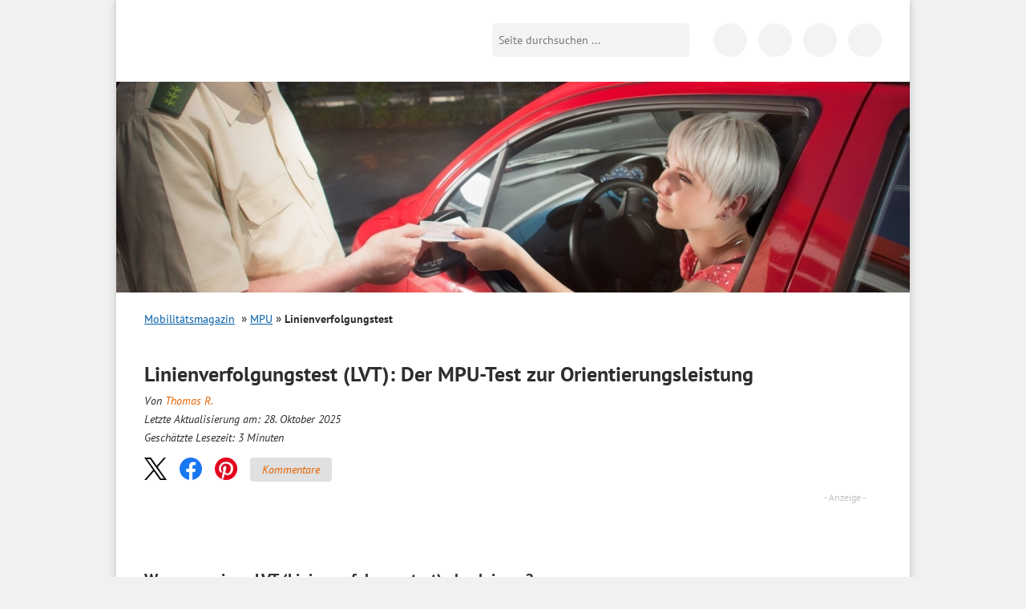

--- FILE ---
content_type: text/html; charset=UTF-8
request_url: https://www.bussgeldkatalog.org/linienverfolgungstest/
body_size: 42811
content:
<!DOCTYPE html>
<!--[if lt IE 7]><html class="no-js lt-ie10 lt-ie9 lt-ie8 lt-ie7" lang="de"> <![endif]-->
<!--[if IE 7]><html class="no-js lt-ie10 lt-ie9 lt-ie8" lang="de"> <![endif]-->
<!--[if IE 8]><html class="no-js lt-ie10 lt-ie9" lang="de"> <![endif]-->
<!--[if IE 9]><html class="no-js lt-ie10" lang="de"> <![endif]-->
<!--[if gt IE 8]><!--> <html class="no-js" lang="de"> <!--<![endif]-->
<head>

    <script data-cmp-vendor="s898" type="text/plain" class="cmplazyload">
    	if (!navigator.userAgent.match(/Googlebot|Lighthouse/i)){
      		var js = document.createElement('script');
      		js.type = "text/javascript";
      		js.src = "https://cdn.optimizely.com/js/8925901189.js";

      		var h = document.getElementsByTagName('head')[0];
      		h.appendChild(js);
    	}
  	</script>

<title>Linienverfolgungstest (LVT) bei der MPU - Fahrerlaubnis 2025 / 2026</title>
<style id="wpr-usedcss">@font-face{font-family:'PT Sans';font-style:normal;font-weight:400;font-display:swap;src:url('https://www.bussgeldkatalog.org/wp-content/themes/bussgeldkatalog.org/fonts/pt-sans-v12-latin-regular.woff2') format('woff2'),url('https://www.bussgeldkatalog.org/wp-content/themes/bussgeldkatalog.org/fonts/pt-sans-v12-latin-regular.woff') format('woff')}@font-face{font-family:'PT Sans';font-style:normal;font-weight:700;font-display:swap;src:url('https://www.bussgeldkatalog.org/wp-content/themes/bussgeldkatalog.org/fonts/pt-sans-v12-latin-700.woff2') format('woff2'),url('https://www.bussgeldkatalog.org/wp-content/themes/bussgeldkatalog.org/fonts/pt-sans-v12-latin-700.woff') format('woff')}@font-face{font-family:'PT Sans';font-style:italic;font-weight:400;font-display:swap;src:url('https://www.bussgeldkatalog.org/wp-content/themes/bussgeldkatalog.org/fonts/pt-sans-v12-latin-italic.woff2') format('woff2'),url('https://www.bussgeldkatalog.org/wp-content/themes/bussgeldkatalog.org/fonts/pt-sans-v12-latin-italic.woff') format('woff')}.brave_popup{display:none}img:is([sizes=auto i],[sizes^="auto," i]){contain-intrinsic-size:3000px 1500px}html{font-family:sans-serif;-ms-text-size-adjust:100%;-webkit-text-size-adjust:100%}body{margin:0}article,aside,details,figcaption,figure,footer,header,hgroup,main,nav,section,summary{display:block}audio,canvas,progress,video{display:inline-block;vertical-align:baseline}audio,canvas,img,svg,video{vertical-align:middle}audio:not([controls]){display:none;height:0}[hidden],template{display:none}a{background:0 0}a:active,a:hover{outline:0}abbr[title]{border-bottom:1px dotted}b,strong{font-weight:700}h1,h2,h3{margin:0;padding:0}mark{background:#ff0;color:#000}small{font-size:80%}img{border:0}svg:not(:root){overflow:hidden}figure{margin:1em 40px}button,input,optgroup,select,textarea{color:inherit;font:inherit;margin:0}button{overflow:visible}button,select{text-transform:none}button,html input[type=button],input[type=reset],input[type=submit]{-webkit-appearance:button;cursor:pointer}button[disabled],html input[disabled]{cursor:default}button::-moz-focus-inner,input::-moz-focus-inner{border:0;padding:0}input{line-height:normal}input[type=checkbox],input[type=radio]{box-sizing:border-box;padding:0}input[type=number]::-webkit-inner-spin-button,input[type=number]::-webkit-outer-spin-button{height:auto}input[type=search]{-webkit-appearance:textfield;-moz-box-sizing:content-box;-webkit-box-sizing:content-box;box-sizing:content-box}input[type=search]::-webkit-search-cancel-button,input[type=search]::-webkit-search-decoration{-webkit-appearance:none}fieldset{border:0;margin:0;padding:0}legend{border:0;padding:0}textarea{overflow:auto}optgroup{font-weight:700}table{border-collapse:collapse;border-spacing:0}td{padding:0}::-moz-selection{background:#b3d4fc;text-shadow:none}::selection{background:#b3d4fc;text-shadow:none}.content:after,.content:before,.info-text .note:after,.info-text .note:before,.info-text:after,.info-text:before,.line:after,.line:before,header.main:after,header.main:before,nav.tabbed:after,nav.tabbed:before,ul.list li:after,ul.list li:before{content:"";display:table}.content:after,.info-text .note:after,.info-text:after,.line:after,header.main:after,nav.tabbed:after,ul.list li:after{clear:both}.container{margin:0 auto;width:96%;max-width:990px;position:relative}.hidden-desktop{display:none!important}.lt-ie8 .container{max-width:920px}.wp-block-image{max-width:100%;margin-bottom:0;margin-left:0;margin-right:0}.wp-block-image img{max-width:100%}.wp-block-image .aligncenter,.wp-block-image .alignleft,.wp-block-image .alignright,.wp-block-image.is-resized{display:table;margin-left:0;margin-right:0}.wp-block-image .aligncenter>figcaption,.wp-block-image .alignleft>figcaption,.wp-block-image .alignright>figcaption,.wp-block-image.is-resized>figcaption{display:table-caption;caption-side:bottom}.wp-block-image .alignleft{float:left;margin-right:20px;margin-top:10px}@media only screen and (max-width:680px){table .clickout{display:none!important}.hidden-desktop{display:block!important}.wp-block-image .alignleft{margin-right:0;float:none;margin:10px auto}}.wp-block-image .alignright{float:right;margin-top:10px;margin-left:20px}@media only screen and (max-width:680px){.wp-block-image .alignright{margin-left:0;float:none;margin:10px auto}}.wp-block-image figcaption{margin:0;color:#555d66;text-align:center;font-size:14px}[class*=" icon-"]:before,[class^=icon-]:before{font-family:fontello;font-style:normal;font-weight:400;speak:never;display:inline-block;text-decoration:inherit;width:1em;margin-right:.2em;text-align:center;font-variant:normal;text-transform:none;line-height:1em;margin-left:.2em;-webkit-font-smoothing:antialiased;-moz-osx-font-smoothing:grayscale}*,:after,:before{-webkit-box-sizing:border-box;-moz-box-sizing:border-box;-ms-box-sizing:border-box;-o-box-sizing:border-box;box-sizing:border-box}body{background:#f1f1f1;color:#2e2e2e;font-size:16px;line-height:1.7;font-family:"PT Sans",sans-serif}.h2,h1,h2,h3{margin-bottom:8px;-moz-hyphens:auto;-o-hyphens:auto;-webkit-hyphens:auto;-ms-hyphens:auto;hyphens:auto}.h2,h1,h2,h3{font-size:20px;font-weight:700;line-height:25px}.page h1{font-size:26px;line-height:24px}img{max-width:100%;height:auto}p{margin:0 0 20px}div.page{background:#fff;-moz-box-shadow:0 0 10px #bfbfbf;-webkit-box-shadow:0 0 10px #bfbfbf;box-shadow:0 0 10px #bfbfbf;padding:0 35px}@media only screen and (max-width:1024px){div.page{padding:0 20px}}.content{position:relative}@media only screen and (max-width:768px){.container{width:100%}.hidden-desktop{display:block!important}.content{margin-top:75px}}@media only screen and (max-width:680px){.page h1{font-size:23px;line-height:26px;margin-bottom:20px}div.page{padding:0 15px;box-shadow:none}.content{padding-top:43px;margin-top:0}}.line{background-image:var(--wpr-bg-bce73413-925f-4df6-90d3-8695ead7f175);background-position:left bottom;background-repeat:repeat-x;padding-bottom:20px;margin-bottom:20px;clear:both}.content input[type=date],.content input[type=datetime-local],.content input[type=datetime],.content input[type=email],.content input[type=month],.content input[type=number],.content input[type=password],.content input[type=search],.content input[type=tel],.content input[type=text],.content input[type=time],.content input[type=url],.content input[type=week],.content textarea{-webkit-appearance:none;background-color:#fff;font-family:inherit;border:1px solid #ccc;color:rgba(0,0,0,.75);display:block;font-size:14px;margin:0 0 16px;padding:8px;height:37px;width:100%;outline:0;-webkit-transition:box-shadow .45s linear,border-color .45s ease-in-out;-moz-transition:box-shadow .45s linear,border-color .45s ease-in-out;-ms-transition:box-shadow .45s linear,border-color .45s ease-in-out;-o-transition:box-shadow .45s linear,border-color .45s ease-in-out;transition:box-shadow .45s 0s linear,border-color .45s 0s ease-in-out;-moz-box-shadow:inset 0 1px 2px rgba(0,0,0,.1);-webkit-box-shadow:inset 0 1px 2px rgba(0,0,0,.1);box-shadow:inset 0 1px 2px rgba(0,0,0,.1)}.content textarea{height:auto}.content #commentform #submit{height:40px;padding:12px;font-weight:700;border:1px solid #ccc;color:#005da8;background:0 0;margin-bottom:24px}.left{float:left}.right{float:right}@media only screen and (max-width:680px){.right{float:none;clear:left}}.clear{clear:both;height:0;line-height:0;font-size:0;width:100%}a.icon-arrow{background-image:var(--wpr-bg-541e851a-3cb9-4d34-8ff7-678b1f423d3a);background-position:0 -47px;background-repeat:no-repeat;padding-left:18px;color:#e46200}ul.list{margin:0;padding:0;list-style:none;margin:10px 0}ul.list li{margin-bottom:15px}ul.list li img{width:150px}ul.list li .headline a{color:#e46200;text-decoration:none;font-size:18px;font-weight:400;line-height:25px;margin-bottom:8px}ul.list li .h2 a,ul.list li h2 a{color:#e46200;text-decoration:none}ul.list li a{color:#e46200;text-decoration:none}p>.tablepress-overflow~br{display:none}.info-text table{background:#fff;margin-bottom:20px;border:1px solid #ddd}.info-text table td{padding:9px 10px;font-size:14px;color:#222}.info-text table tr.alt,.info-text table tr.even,.info-text table tr:nth-of-type(2n){background:#f9f9f9}.info-text table.tablepress{margin-top:12px;width:100%}.info-text table.tablepress tr.odd{background:#fff}.info-text table.tablepress td{font-size:14px}.info-text table.tablepress tr.even td{background:#f6f6f6}.info-text table.tablepress tr.even td:first-child{background:#ebebeb}header.main{padding-top:30px}header.main .toggle-menu{display:block;position:absolute;width:25px;height:25px;margin:0 auto;top:36px;left:15px;background:#fff;text-decoration:none}header.main .toggle-menu i{position:absolute;top:-14px;left:-1px;font-size:11px;line-height:11px;color:#000;font-style:normal}@media only screen and (max-width:680px){.alignright{margin-bottom:10px;float:none;width:100%;height:auto;margin-left:0}.alignleft{margin-bottom:10px;float:none;width:100%;height:auto;margin-right:0}ul.list li img{width:25%;height:auto}ul.list li p{display:none}.info-text table{width:100%}.tablepress-overflow{overflow:auto;width:100%;-webkit-overflow-scrolling:touch}header.main .toggle-menu{top:25px}}header.main .toggle-menu span{height:3px;display:block;width:25px;background:#000;position:relative}header.main .toggle-menu span:after,header.main .toggle-menu span:before{content:"";position:absolute;width:100%;height:3px;background:#000;display:block;left:0}header.main .toggle-menu span:before{top:7px}header.main .toggle-menu span:after{top:14px}header.main .toggle-menu._hidden{display:none!important}header.main .toggle-menu-link{display:block;position:absolute;width:25px;height:25px;margin:0 auto;top:36px;left:15px;background:#fff;text-decoration:none}header.main .toggle-menu-link i{position:absolute;top:-14px;left:-1px;font-size:11px;line-height:11px;color:#000;font-style:normal}header.main .toggle-menu-link span{height:3px;display:block;width:25px;background:#000;position:relative}header.main .toggle-menu-link span:after,header.main .toggle-menu-link span:before{content:"";position:absolute;width:100%;height:3px;background:#000;display:block;left:0}header.main .toggle-menu-link span:before{top:7px}header.main .toggle-menu-link span:after{top:14px}header.main .logo{margin:0;padding:0}header.main .logo a{background-image:var(--wpr-bg-a91166c5-b69e-46ad-9a56-369050e9f8ef);background-repeat:no-repeat;display:block;width:260px;height:46px;text-indent:-9999px;background-size:cover}header.main .logo-mobilitaetsmagazin{margin:0;padding:0}header.main .logo-mobilitaetsmagazin__wrap{width:260px;position:relative}header.main .logo-mobilitaetsmagazin a:first-child{background-image:var(--wpr-bg-b3116f8b-d9f3-4487-9caf-f374a17945b7);background-repeat:no-repeat;display:block;height:45px;text-indent:-9999px;background-size:cover}@media only screen and (max-width:768px){header.main{position:fixed;top:0;left:0;right:0;background:#fff;-moz-box-shadow:0 0 3px rgba(0,0,0,.5);-webkit-box-shadow:0 0 3px rgba(0,0,0,.5);box-shadow:0 0 3px rgba(0,0,0,.5);z-index:1000;padding:15px}header.main .logo a{margin:auto}header.main .logo-mobilitaetsmagazin a:first-child{margin:auto}}@media only screen and (max-width:680px){header.main .toggle-menu-link{top:25px}header.main .logo a{width:130px;height:23px;background-size:cover}header.main .logo-mobilitaetsmagazin__wrap{width:160px;margin:0 auto}header.main .logo-mobilitaetsmagazin a:first-child{height:28px;background-size:cover;margin:0 auto}}header.main .logo-mobilitaetsmagazin a:nth-of-type(2){position:absolute;bottom:0;right:0;width:64%;height:15px;display:block;text-indent:-9999px}@media only screen and (max-width:680px){header.main .logo-mobilitaetsmagazin a:nth-of-type(2){height:9px}}@media only screen and (min-width:769px){header.main .search{float:right;position:relative;top:-46px;margin-right:20px;margin-bottom:-15px}}@media only screen and (max-width:768px){header.main .search{position:absolute;right:55px;top:18px;display:flex;justify-content:flex-end;width:42px;overflow:hidden;transition:all .2s ease-out;display:none}header.main .search._mobile-opened{width:202px}header.main .search._mobile-opened button{border-radius:0 5px 5px 0;transition:all .2s ease-out;outline:0}header.main .search input[type=text]{flex-shrink:0}}header.main .search input[type=text]{background:#f3f3f3;border:0;-webkit-border-radius:5px 0 0 5px;-moz-border-radius:5px 0 0 5px;-ms-border-radius:5px 0 0 5px;-o-border-radius:5px 0 0 5px;border-radius:5px 0 0 5px;float:left;width:210px;font-size:14px;padding:8px;height:42px;outline:0}header.main .search button{background-color:#f3f3f3;background-image:var(--wpr-bg-5bcc1b7e-439a-4265-a90e-d91a45122dde);background-position:8px 0;background-repeat:no-repeat;border:0;height:42px;width:36px;flex-shrink:0;-webkit-border-radius:0 5px 5px 0;-moz-border-radius:0 5px 5px 0;-ms-border-radius:0 5px 5px 0;-o-border-radius:0 5px 5px 0;border-radius:0 5px 5px 0;text-indent:-9999px}.svg header.main .search button{background-image:var(--wpr-bg-119ec3db-f4d8-47b8-8c4d-3ab19d70675b);background-repeat:no-repeat}@media only screen and (max-width:768px){header.main .search button{-webkit-border-radius:100%;-moz-border-radius:100%;-ms-border-radius:100%;-o-border-radius:100%;border-radius:100%;height:42px;width:42px;background-position:12px 0}header.main .social-navigation{display:none}}@media only screen and (max-width:680px){header.main .search button{height:30px;width:30px;background-position:6px -6px}header.main .search{top:14px;width:30px}header.main .search._mobile-opened{width:190px}header.main .search input[type=text]{height:30px;padding-top:0;padding-bottom:0;line-height:30px}}@media only screen and (max-width:680px) and (max-width:430px){header.main .search._mobile-opened{width:calc(100% - 70px)}header.main .search._mobile-opened input[type=text]{width:auto;flex:1}}header.main .social-navigation{float:right;position:relative;top:-46px;margin-bottom:-15px}header.main .social-navigation a{background-color:#f3f3f3;background-image:var(--wpr-bg-3292de9b-c6c6-4242-bb2e-f47e94795f19);background-repeat:no-repeat;display:inline-block;width:42px;height:42px;-webkit-border-radius:42px;-moz-border-radius:42px;-ms-border-radius:42px;-o-border-radius:42px;border-radius:42px;text-indent:-9999px;margin-left:10px}.svg header.main .social-navigation a{background-image:var(--wpr-bg-bc6d41ab-db85-43e2-9d7e-90764a159837);background-repeat:no-repeat}header.main .social-navigation a.icon-fb{background-position:-42px 0}header.main .social-navigation a.icon-app{background-position:-97px -47px}.lt-ie8 header.main .social-navigation{width:165px}.lt-ie8 header.main .social-navigation a{text-indent:0;font-size:0;line-height:0}.lt-ie8 header.main .search input[type=text]{height:26px}body.blog .toggle-menu,body.page-template-default .toggle-menu,body.page-template-page-anwalt-kanzlei .toggle-menu,body.page-template-page-verkehrsanwalt .toggle-menu{display:none!important}@media only screen and (max-width:800px){header.main .search{margin-right:5px}header.main .search input[type=text]{width:160px}body.blog .search,body.page-template-default .search,body.page-template-page-anwalt-kanzlei .search,body.page-template-page-verkehrsanwalt .search{right:15px}}.mobile-search-form{display:none;background:#fff;position:absolute;left:0;top:0;height:100%;width:100%}.mobile-search-form__body{display:none;flex:1;top:0;background:#fff;align-items:center}.mobile-search-form__body input{background:0 0;border:0;flex:1;width:100%}.mobile-search-form__body button{border:0;background:0 0;user-select:none;-webkit-tap-highlight-color:transparent;touch-action:manipulation;font-size:24px;color:#444;width:50px;text-align:center;outline:0}.mobile-search-form__field{flex:1}.mobile-search-form__toggle{display:flex;flex-direction:column;align-items:center;justify-content:center;width:32px;cursor:pointer}.mobile-search-form__toggle i{font-size:24px;user-select:none;-webkit-tap-highlight-color:transparent;touch-action:manipulation}.mobile-search-form__toggle i:last-child{display:none}.mobile-search-form._open{align-items:center}.mobile-search-form._open .mobile-search-form__toggle i:last-child{display:inline-block}.mobile-search-form._open .mobile-search-form__toggle i:first-child{display:none}.mobile-search-form._open .mobile-search-form__body{display:flex}.icon-search{background-image:var(--wpr-bg-4aa248e0-b99a-4b3d-927e-704db137820a);background-position:8px 0;background-repeat:no-repeat;height:36px;width:36px;display:block}.mobile-search-toggle{display:none;position:absolute;right:8px;top:6px;cursor:pointer;user-select:none;-webkit-tap-highlight-color:transparent;touch-action:manipulation}@media only screen and (max-width:768px){.mobile-search-form._open{display:flex}.mobile-search-toggle{display:block}}.featured-image{position:relative;left:-35px;right:-35px;top:0;overflow:hidden;margin-bottom:20px}@media only screen and (max-width:680px){.lt-ie9 header.main .logo a{background-image:var(--wpr-bg-7d4f8c4c-0e05-4ef8-9f24-4963086c0899);background-repeat:no-repeat}.lt-ie9 header.main .logo-mobilitaetsmagazin a{background-image:var(--wpr-bg-c8eea08a-b971-4c4d-a052-93aefac1d51b);background-repeat:no-repeat}.featured-image{display:none}.info-text{-moz-hyphens:auto;-o-hyphens:auto;-webkit-hyphens:auto;-ms-hyphens:auto;hyphens:auto}}.home .featured-image,.page-template-page-bussgeldkatalog .featured-image,body.search .featured-image{position:absolute;height:263px}.home .featured-image img,.page-template-page-bussgeldkatalog .featured-image img,body.search .featured-image img{max-width:none}nav.main{position:relative;z-index:10;background:#fff;display:none}@media only screen and (min-width:769px){nav.main._hidden{display:none!important}nav.main{-webkit-border-radius:10px 10px 0 0;-moz-border-radius:10px 10px 0 0;-ms-border-radius:10px 10px 0 0;-o-border-radius:10px 10px 0 0;border-radius:10px 10px 0 0;-moz-box-shadow:0 0 20px -10px #000;-webkit-box-shadow:0 0 20px -10px #000;box-shadow:0 0 20px -10px #000;width:32.06%;margin-right:3.81%;float:left;margin-top:30px;margin-bottom:20px}}.home nav.main,.page-template-page-bussgeldkatalog nav.main{display:block}@media only screen and (max-width:768px){.page-template-page-bussgeldkatalog .featured-image{height:132px}nav.main{position:fixed;top:75px;right:0;bottom:0;left:0;padding:20px 15px 15px;padding-top:0;transition:transform .3s ease 0s;width:90%;background:#fff;transform:translateX(-100%);position:fixed;left:0;top:0;height:100%;z-index:1002;right:auto;bottom:0;display:flex!important;flex-direction:column}nav.main._open{transform:translateX(0)}}nav.main a{-webkit-transition:background .3s linear;-moz-transition:background .3s linear;-ms-transition:background .3s linear;-o-transition:background .3s linear;transition:background .3s 0s linear;text-decoration:none;color:#000;display:block}@media only screen and (min-width:769px){nav.main a.active,nav.main a:hover{background:#e46200;color:#fff}}.icon-close{width:24px;height:24px;cursor:pointer;user-select:none;-webkit-tap-highlight-color:transparent;touch-action:manipulation;position:relative;display:inline-block}.icon-close:after,.icon-close:before{position:absolute;left:10px;content:" ";height:24px;width:2px;background-color:#333;margin:0}.icon-close:before{transform:rotate(45deg)}.icon-close:after{transform:rotate(-45deg)}.breadcrumb{margin-bottom:25px;font-size:14px}.breadcrumb h2{font:inherit;font-weight:700;color:#5a5a5a;margin:0}.breadcrumb span{display:inline-block;margin-right:8px}.breadcrumb ul{margin:0;padding:0;list-style:none;display:inline-block}.breadcrumb li{display:inline-block}.breadcrumb li:before{color:#5a5a5a;content:"»";margin:0 8px;font-size:14px;font-weight:700}.breadcrumb li:first-child:before{display:none}.breadcrumb a{color:#005da8;text-decoration:underline}.breadcrumb .current a{font-weight:700;color:#5a5a5a;text-decoration:none}.info-text{clear:both}.info-text a{color:#e46200;text-decoration:none}.info-text a:hover{text-decoration:underline}.info-text ol,.info-text ul{margin:0;padding:0;list-style:none;margin-bottom:10px}.info-text li{padding-bottom:12px}.info-text ul li{padding-left:15px}.info-text ul li:before{content:"■ ";font-size:16px;color:#e46200}.info-text ol{list-style:decimal;margin-left:20px}.info-text .note{clear:both;border:2px solid #e46200;padding:12px;margin-bottom:20px}.info-text .note ul{padding-top:0;padding-bottom:0;margin-top:0;margin-bottom:0}.info-text .note ul li{padding-bottom:0!important}nav.tabbed{margin-bottom:30px}nav.tabbed a{color:#005da8;font-size:14px;text-align:center;width:33%;display:inline-block;line-height:36px;height:36px;border-bottom:1px solid #ddd;float:left;text-decoration:none}nav.tabbed a.active{color:#000;position:relative;z-index:10;text-decoration:none;border:1px solid #ddd;border-bottom:1px solid #fff}nav.tabbed a.active:hover{background-color:#fff}nav.tabbed a:hover{background:#f6f6f6;text-decoration:none}#ez-toc-container{padding:15px;margin-bottom:20px;width:100%;max-width:600px;border:2px solid #ebebeb}#ez-toc-container .ez-toc-title{font-weight:700}#ez-toc-container ul{margin-bottom:0}#ez-toc-container ul li{padding-bottom:6px}#ez-toc-container ul li:before{content:none}#ez-toc-container ul li:last-child{padding-bottom:0}#ez-toc-container ul ul{margin-top:6px}.commentlist{list-style:none!important;margin:12px 0!important;padding:0!important;word-break:break-word}.commentlist li{clear:both;padding:12px 0;margin:0;text-indent:0}.commentlist li:before{display:none}.commentlist .comment-author{float:left}.commentlist .comment-meta{float:right}.commentlist p{clear:both;margin:0;padding:12px 0}.commentlist .children{margin:24px 0 12px;margin-left:12px;padding:0 12px;border-left:1px solid #ddd}.lt-ie8 .breadcrumb li{background-image:var(--wpr-bg-ee12086c-e176-47ba-96df-aeef6c323a01);background-position:center right;background-repeat:no-repeat;margin-right:10px;padding-right:20px}.lt-ie8 .breadcrumb li.current{background:0 0}@media only screen and (min-width:681px){.lt-ie8 nav.tabbed a{width:33%}}.lt-ie8 .info-text ul li{text-indent:0;padding-left:15px;background-image:var(--wpr-bg-e2829b15-58d1-4bed-a90a-2465f0a8e004);background-position:7px left;background-repeat:no-repeat}.faq{background-color:#efefef;padding:20px;margin:20px 0;border-top:2px solid #e46200}.faq h3{color:#e46200}.schema-faq-answer{margin-bottom:15px;margin-top:0}.share-btns{margin-bottom:14px}.news-data{margin:0}@media (min-width:681px) and (max-width:1021px){body.page-template-default .featured-image{min-height:auto}}@media print{.td--clickout .clickout{font-size:0}.td--clickout .clickout:after{content:"Auf www.sos-verkehrsrecht.de prüfen";font-size:14px}}footer.main{font-family:Arial;background:#efefee;color:#373737;padding:23px 35px 0;margin-left:-35px;margin-right:-35px;font-size:12px}@media only screen and (max-width:1024px){.featured-image{left:-20px;right:-20px;min-height:263px}footer.main{padding-left:20px;padding-right:20px;margin-left:-20px;margin-right:-20px}footer.main .about{width:100%}}footer.main .footer-grid__col ul{margin:0;padding:0;list-style:none;float:left;margin-right:15px}footer.main .footer-grid__col ul li{background-image:var(--wpr-bg-aa990bb5-b939-4e74-91db-263a3d39583c);background-repeat:no-repeat}@media only screen and (max-width:480px){footer.main .about{width:100%}footer.main .footer-grid__col ul.icon-arrow{width:50%;margin-right:0}}footer.main .footer-grid__col ul.icon-arrow li{background-position:0 -75px;padding-left:20px}footer.main .footer-grid__col ul.icon-arrow a{color:#000;text-decoration:none}footer.main .footer-grid__col ul.icon-arrow a:hover{text-decoration:underline}.lt-ie8 footer.main{position:relative}footer.main .collapsed-box__header{font-size:130%;font-weight:700;padding-bottom:10px}footer.main .collapsed-box__header:after{margin-top:-6px}footer.main .collapsed-box__body{font-size:13px}footer.main .collapsed-box__body ul.icon-arrow li{margin-bottom:3px;background-image:none!important;position:relative}footer.main .collapsed-box__body ul.icon-arrow li:before{content:"";position:absolute;left:0;top:0;height:20px;width:20px;background-image:var(--wpr-bg-adfe6288-377c-4907-ba19-4ac9d2641753);background-repeat:no-repeat;background-position:0 -75px}footer.main .collapsed-box__body ul.icon-arrow li:last-child{margin-bottom:0}@media only screen and (max-width:680px){.info-text .note{text-align:left}nav.tabbed>div{display:flex}nav.tabbed>div>a{width:auto;flex-grow:1;font-size:12px}footer.main{padding-left:15px;padding-right:15px;margin-left:-15px;margin-right:-15px}footer.main .collapsed-box__header{padding-left:10px}footer.main .collapsed-box__body ul.icon-arrow li{background-image:none!important;padding-left:10px!important}footer.main .collapsed-box__body ul.icon-arrow li:before{display:none}footer.main .collapsed-box__body ul.icon-arrow{float:none!important;width:auto!important;padding-bottom:20px!important}footer.main .collapsed-box{border-bottom:1px solid #cacaca}footer.main .collapsed-box._last{border-bottom:0}}.footer-grid{display:flex;flex-wrap:wrap;margin:0 -15px}.footer-grid__col{width:25%;padding:0 15px;margin-bottom:20px}@media only screen and (max-width:1024px){.footer-grid__col{width:50%}}@media only screen and (max-width:680px){.footer-grid__col{width:100%}body.search .content{padding-top:85px}}.hidden{display:none!important;visibility:hidden}.invisible{visibility:hidden}.lt-ie9 body{overflow-x:hidden}.lt-ie9 .page{border-left:1px solid #bfbfbf;border-right:1px solid #bfbfbf}.aligncenter,div.aligncenter{display:block;margin:5px auto}.alignright{float:right;margin:5px 0 20px 20px}.alignleft{float:left;margin:5px 20px 20px 0}a img.alignright{float:right;margin:5px 0 20px 20px}a img.alignleft{float:left;margin:5px 20px 20px 0}a img.aligncenter{display:block;margin-left:auto;margin-right:auto}.screen-reader-text{clip:rect(1px,1px,1px,1px);position:absolute!important;height:1px;width:1px;overflow:hidden}.screen-reader-text:active,.screen-reader-text:focus,.screen-reader-text:hover{background-color:#f1f1f1;border-radius:3px;box-shadow:0 0 2px 2px rgba(0,0,0,.6);clip:auto!important;color:#21759b;display:block;font-size:14px;font-size:.875rem;font-weight:700;height:auto;left:5px;line-height:normal;padding:15px 23px 14px;text-decoration:none;top:5px;width:auto;z-index:100000}.post-ratings{margin:5px 0 10px}#slidein{width:360px;background-color:#fff;border-left:8px solid #e76300;-webkit-box-shadow:0 0 4px 0 rgba(0,0,0,.25);-moz-box-shadow:0 0 4px 0 rgba(0,0,0,.25);box-shadow:0 0 4px 0 rgba(0,0,0,.25);position:fixed;bottom:0;right:-408px;margin:0}#slidein span{color:#e76300}#slidein .fancybox-close{right:-5px}.clickout{cursor:pointer;color:#e46200}.navigation{text-align:center}.navigation li a,.navigation li a:hover,.navigation li.active a{text-decoration:none}.navigation li{display:inline}.navigation li a,.navigation li a:hover,.navigation li.active a{background-color:#fff;border:1px solid #e46200;color:#e46200;cursor:pointer;padding:10px}.navigation li a:hover,.navigation li.active a{background-color:#e46200;color:#fff;text-decoration:underline}header.main .social-navigation a.icon-ig{background-image:var(--wpr-bg-e1f63407-22bd-4f8c-8df9-fa4ba9657fb0);background-size:contain;background-repeat:no-repeat}header.main .social-navigation a.icon-yt{background-image:var(--wpr-bg-e46a7bf5-8037-4127-95a4-cfb668317583);background-size:contain;background-repeat:no-repeat}.navigation ul{padding-left:0}.navigation li a{white-space:nowrap}@media only screen and (max-width:680px){.navigation li a{padding:5px!important;font-size:13px}.wp-block-image{background:#f6f6f6}.wp-block-image img{display:block;padding:10px;margin:5px auto;background:#f6f6f6}}.overlay-background{background-color:rgba(22,22,22,0);opacity:1;position:fixed;left:0;top:0;height:100vh;width:100vw;transform:translateX(-100vw);transition:transform 0s ease .3s,background-color .3s ease 0s;z-index:1001}@media (min-width:769px){.overlay-background{display:none}}body._mobile-menu-open .overlay-background{background-color:rgba(22,22,22,.7);transform:translateX(0);transition:transform 0s ease 0s,background-color .3s ease 0s}a[name],h2 span[id],h2[id],h3 span[id],h3[id]{scroll-margin-top:5px;scroll-snap-margin-top:5px}.collapsed-box{display:flex;flex-direction:column}.collapsed-box__header{padding-left:0;position:relative}.collapsed-box__header:after{display:none;content:"";position:absolute;right:15px;top:50%;margin-top:-3px;width:0;height:0;border-style:solid;border-width:6px 7px;border-color:#e46200 transparent transparent}.collapsed-box__header._open:after{border-color:transparent transparent #e46200;margin-top:-9px}.collapsed-box__header._open a{display:inline-block!important}.collapsed-box._no-collapse .collapsed-box__body{display:block}@media only screen and (max-width:680px){a[name],h2 span[id],h2[id],h3 span[id],h3[id]{scroll-margin-top:62px;scroll-snap-margin-top:62px}.collapsed-box__header{cursor:pointer;user-select:none;-webkit-tap-highlight-color:transparent;touch-action:manipulation}.collapsed-box__header:after{display:block}.collapsed-box__body{order:2;display:none}table.table--clickout{display:block}table.table--clickout tbody{display:block}table.table--clickout tr{display:flex;flex-wrap:wrap}table.table--clickout tr td:first-of-type{width:40%}table.table--clickout tr td:nth-of-type(2),table.table--clickout tr td:nth-of-type(3),table.table--clickout tr td:nth-of-type(4){flex:1}table.table--clickout tr td.td--clickout{width:100%;text-align:center;background-color:#f2f2f2}table.table--clickout tr td.td--clickout .clickout{display:inline-block!important}table.table--clickout tr td.td--clickout:before{content:"Lohnt ein Einspruch? "}}.chevron-arrow-up{display:inline-block;border-right:2px solid #555;border-bottom:2px solid #555;width:10px;height:10px;transform:rotate(-135deg);position:relative;top:-2px;transition:all .2s ease-out}.scroll-top-button{position:fixed;display:flex;align-items:center;bottom:20px;right:30px;cursor:pointer;user-select:none;-webkit-tap-highlight-color:transparent;touch-action:manipulation;transition:all .2s ease-out;background:#fff;padding:10px 15px;border:1px solid #f3f3f3;border-radius:10px;box-shadow:0 0 10px #bfbfbf;opacity:1;transform:translateY(0)}.scroll-top-button__icon{margin-right:12px;position:relative;top:4px}.scroll-top-button._hidden{opacity:0;transform:translateY(100px)}.scroll-top-button:hover{background:#e46200;color:#fff;border-color:#c55500}.scroll-top-button:hover .chevron-arrow-up{border-color:#fff}@media only screen and (max-width:680px){.scroll-top-button{border-radius:0;right:8px;bottom:8px;padding:2px 10px;box-shadow:none;border-color:#c55500;background:#e46200}.scroll-top-button .chevron-arrow-up{border-color:#fff}.scroll-top-button__text{display:none}.scroll-top-button__icon{margin-right:0}.scroll-top-button._hidden{transform:translateY(50px)}}.yt-video{position:relative!important;width:100%!important;height:100%!important;overflow:hidden}.yt-video figure::before{content:url("https://www.bussgeldkatalog.org/wp-content/uploads/playbutton.png");top:45%!important;left:50%!important;margin:-50px 0 0 -50px!important;position:absolute!important;pointer-events:none}.i-tooltip-container{position:relative;display:inline-block}@media screen and (max-width:940px){.i-tooltip-container{left:-230}}@media screen and (max-width:477px){.i-tooltip-container{left:0}}.i-tooltip-container .i-tooltip-btn{width:18px;height:18px;text-align:center;display:flex;align-items:center;padding-left:6px;cursor:help;border:1px solid #bbb;font-family:'Times New Roman',serif;color:#bbb;border-radius:100%;font-size:14px}label{cursor:pointer}@media all and (max-width:980px){.tablepress-overflow{overflow:visible}}.fancybox-image,.fancybox-inner,.fancybox-nav,.fancybox-nav span,.fancybox-outer,.fancybox-skin,.fancybox-tmp,.fancybox-wrap,.fancybox-wrap iframe,.fancybox-wrap object{padding:0;margin:0;border:0;outline:0;vertical-align:top}.fancybox-wrap{position:absolute;top:0;left:0;z-index:8020}.fancybox-skin{position:relative;background:#f9f9f9;color:#444;text-shadow:none;-webkit-border-radius:4px;-moz-border-radius:4px;border-radius:4px}.fancybox-opened{z-index:8030}.fancybox-opened .fancybox-skin{-webkit-box-shadow:0 10px 25px rgba(0,0,0,.5);-moz-box-shadow:0 10px 25px rgba(0,0,0,.5);box-shadow:0 10px 25px rgba(0,0,0,.5)}.fancybox-inner,.fancybox-outer{position:relative}.fancybox-inner{overflow:hidden}.fancybox-error{color:#444;font:14px/20px "Helvetica Neue",Helvetica,Arial,sans-serif;margin:0;padding:15px;white-space:nowrap}.fancybox-image{display:block;width:100%;height:100%}.fancybox-image{max-width:100%;max-height:100%}#fancybox-loading,.fancybox-close,.fancybox-next span,.fancybox-prev span{background-image:var(--wpr-bg-65897540-0325-4558-be2e-ab4621c8788f)}#fancybox-loading{position:fixed;top:50%;left:50%;margin-top:-22px;margin-left:-22px;background-position:0 -108px;opacity:.8;cursor:pointer;z-index:8060}#fancybox-loading div{width:44px;height:44px;background:var(--wpr-bg-7de5cf30-1e33-4d35-b0a2-10c07697d045) center center no-repeat}.fancybox-close{position:absolute;top:-18px;right:-18px;width:36px;height:36px;cursor:pointer;z-index:8040}.fancybox-nav{position:absolute;top:0;width:40%;height:100%;cursor:pointer;text-decoration:none;background:var(--wpr-bg-fc24e1bf-373c-44c1-ae89-b011603efba2);-webkit-tap-highlight-color:transparent;z-index:8040}.fancybox-prev{left:0}.fancybox-next{right:0}.fancybox-nav span{position:absolute;top:50%;width:36px;height:34px;margin-top:-18px;cursor:pointer;z-index:8040;visibility:hidden}.fancybox-prev span{left:10px;background-position:0 -36px}.fancybox-next span{right:10px;background-position:0 -72px}.fancybox-nav:hover span{visibility:visible}.fancybox-tmp{position:absolute;top:-99999px;left:-99999px;visibility:hidden;max-width:99999px;max-height:99999px;overflow:visible!important}.fancybox-lock{overflow:hidden!important;width:auto}.fancybox-lock body{overflow:hidden!important}.fancybox-lock-test{overflow-y:hidden!important}.fancybox-overlay{position:absolute;top:0;left:0;overflow:hidden;display:none;z-index:8010;background:var(--wpr-bg-8f389aa2-c0d4-44c3-ab61-90d371a6386a)}.fancybox-overlay-fixed{position:fixed;bottom:0;right:0}.fancybox-lock .fancybox-overlay{overflow:auto;overflow-y:scroll}.fancybox-title{visibility:hidden;font:13px/20px "Helvetica Neue",Helvetica,Arial,sans-serif;position:relative;text-shadow:none;z-index:8050}.fancybox-opened .fancybox-title{visibility:visible}@media only screen and (-webkit-min-device-pixel-ratio:1.5),only screen and (min--moz-device-pixel-ratio:1.5),only screen and (min-device-pixel-ratio:1.5){#fancybox-loading,.fancybox-close,.fancybox-next span,.fancybox-prev span{background-image:url('https://www.bussgeldkatalog.org/wp-content/themes/bussgeldkatalog.org/fancybox/fancybox_sprite@2x.png');background-size:44px 152px}#fancybox-loading div{background-image:var(--wpr-bg-76311cc9-3706-4bec-acd0-9201c7e7564f);background-size:24px 24px}}#fancybox-buttons{position:fixed;left:0;width:100%;z-index:8050}#fancybox-buttons.top{top:10px}#fancybox-buttons.bottom{bottom:10px}#fancybox-buttons ul{display:block;width:166px;height:30px;margin:0 auto;padding:0;list-style:none;border:1px solid #111;border-radius:3px;-webkit-box-shadow:inset 0 0 0 1px rgba(255,255,255,.05);-moz-box-shadow:inset 0 0 0 1px rgba(255,255,255,.05);box-shadow:inset 0 0 0 1px rgba(255,255,255,.05);background:#323232;background:-moz-linear-gradient(top,#444 0,#343434 50%,#292929 50%,#333 100%);background:-webkit-gradient(linear,left top,left bottom,color-stop(0,#444),color-stop(50%,#343434),color-stop(50%,#292929),color-stop(100%,#333));background:-webkit-linear-gradient(top,#444 0,#343434 50%,#292929 50%,#333 100%);background:-o-linear-gradient(top,#444 0,#343434 50%,#292929 50%,#333 100%);background:-ms-linear-gradient(top,#444 0,#343434 50%,#292929 50%,#333 100%);background:linear-gradient(top,#444 0,#343434 50%,#292929 50%,#333 100%)}#fancybox-buttons ul li{float:left;margin:0;padding:0}#fancybox-buttons a{display:block;width:30px;height:30px;text-indent:-9999px;background-color:transparent;background-image:var(--wpr-bg-cca6ba11-3e44-406a-b466-eccaceb81fd8);background-repeat:no-repeat;outline:0;opacity:.8}#fancybox-buttons a:hover{opacity:1}#fancybox-buttons a.btnPrev{background-position:5px 0}#fancybox-buttons a.btnNext{background-position:-33px 0;border-right:1px solid #3e3e3e}#fancybox-buttons a.btnPlay{background-position:0 -30px}#fancybox-buttons a.btnPlayOn{background-position:-30px -30px}#fancybox-buttons a.btnToggle{background-position:3px -60px;border-left:1px solid #111;border-right:1px solid #3e3e3e;width:35px}#fancybox-buttons a.btnToggleOn{background-position:-27px -60px}#fancybox-buttons a.btnClose{border-left:1px solid #111;width:35px;background-position:-56px 0}#fancybox-buttons a.btnDisabled{opacity:.4;cursor:default}:root{--wp-block-synced-color:#7a00df;--wp-block-synced-color--rgb:122,0,223;--wp-bound-block-color:var(--wp-block-synced-color);--wp-editor-canvas-background:#ddd;--wp-admin-theme-color:#007cba;--wp-admin-theme-color--rgb:0,124,186;--wp-admin-theme-color-darker-10:#006ba1;--wp-admin-theme-color-darker-10--rgb:0,107,160.5;--wp-admin-theme-color-darker-20:#005a87;--wp-admin-theme-color-darker-20--rgb:0,90,135;--wp-admin-border-width-focus:2px}@media (min-resolution:192dpi){:root{--wp-admin-border-width-focus:1.5px}}:root{--wp--preset--font-size--normal:16px;--wp--preset--font-size--huge:42px}.aligncenter{clear:both}.screen-reader-text{border:0;clip-path:inset(50%);height:1px;margin:-1px;overflow:hidden;padding:0;position:absolute;width:1px;word-wrap:normal!important}.screen-reader-text:focus{background-color:#ddd;clip-path:none;color:#444;display:block;font-size:1em;height:auto;left:5px;line-height:normal;padding:15px 23px 14px;text-decoration:none;top:5px;width:auto;z-index:100000}html :where(.has-border-color){border-style:solid}html :where([style*=border-top-color]){border-top-style:solid}html :where([style*=border-right-color]){border-right-style:solid}html :where([style*=border-bottom-color]){border-bottom-style:solid}html :where([style*=border-left-color]){border-left-style:solid}html :where([style*=border-width]){border-style:solid}html :where([style*=border-top-width]){border-top-style:solid}html :where([style*=border-right-width]){border-right-style:solid}html :where([style*=border-bottom-width]){border-bottom-style:solid}html :where([style*=border-left-width]){border-left-style:solid}html :where(img[class*=wp-image-]){height:auto;max-width:100%}:where(figure){margin:0 0 1em}html :where(.is-position-sticky){--wp-admin--admin-bar--position-offset:var(--wp-admin--admin-bar--height,0px)}@media screen and (max-width:600px){html :where(.is-position-sticky){--wp-admin--admin-bar--position-offset:0px}}.wp-block-image>a,.wp-block-image>figure>a{display:inline-block}.wp-block-image img{box-sizing:border-box;height:auto;max-width:100%;vertical-align:bottom}@media not (prefers-reduced-motion){.wp-block-image img.hide{visibility:hidden}.wp-block-image img.show{animation:.4s show-content-image}}.wp-block-image.aligncenter{text-align:center}.wp-block-image .aligncenter,.wp-block-image .alignleft,.wp-block-image .alignright,.wp-block-image.aligncenter,.wp-block-image.alignleft,.wp-block-image.alignright{display:table}.wp-block-image .aligncenter>figcaption,.wp-block-image .alignleft>figcaption,.wp-block-image .alignright>figcaption,.wp-block-image.aligncenter>figcaption,.wp-block-image.alignleft>figcaption,.wp-block-image.alignright>figcaption{caption-side:bottom;display:table-caption}.wp-block-image .alignleft{float:left;margin:.5em 1em .5em 0}.wp-block-image .alignright{float:right;margin:.5em 0 .5em 1em}.wp-block-image .aligncenter{margin-left:auto;margin-right:auto}.wp-block-image :where(figcaption){margin-bottom:1em;margin-top:.5em}:root :where(.wp-block-image.is-style-rounded img,.wp-block-image .is-style-rounded img){border-radius:9999px}.wp-block-image figure{margin:0}@keyframes show-content-image{0%{visibility:hidden}99%{visibility:hidden}to{visibility:visible}}ol,ul{box-sizing:border-box}:root :where(.wp-block-list.has-background){padding:1.25em 2.375em}:root :where(p.has-background){padding:1.25em 2.375em}:where(p.has-text-color:not(.has-link-color)) a{color:inherit}:root{--wp--preset--aspect-ratio--square:1;--wp--preset--aspect-ratio--4-3:4/3;--wp--preset--aspect-ratio--3-4:3/4;--wp--preset--aspect-ratio--3-2:3/2;--wp--preset--aspect-ratio--2-3:2/3;--wp--preset--aspect-ratio--16-9:16/9;--wp--preset--aspect-ratio--9-16:9/16;--wp--preset--color--black:#000000;--wp--preset--color--cyan-bluish-gray:#abb8c3;--wp--preset--color--white:#ffffff;--wp--preset--color--pale-pink:#f78da7;--wp--preset--color--vivid-red:#cf2e2e;--wp--preset--color--luminous-vivid-orange:#ff6900;--wp--preset--color--luminous-vivid-amber:#fcb900;--wp--preset--color--light-green-cyan:#7bdcb5;--wp--preset--color--vivid-green-cyan:#00d084;--wp--preset--color--pale-cyan-blue:#8ed1fc;--wp--preset--color--vivid-cyan-blue:#0693e3;--wp--preset--color--vivid-purple:#9b51e0;--wp--preset--gradient--vivid-cyan-blue-to-vivid-purple:linear-gradient(135deg,rgb(6, 147, 227) 0%,rgb(155, 81, 224) 100%);--wp--preset--gradient--light-green-cyan-to-vivid-green-cyan:linear-gradient(135deg,rgb(122, 220, 180) 0%,rgb(0, 208, 130) 100%);--wp--preset--gradient--luminous-vivid-amber-to-luminous-vivid-orange:linear-gradient(135deg,rgb(252, 185, 0) 0%,rgb(255, 105, 0) 100%);--wp--preset--gradient--luminous-vivid-orange-to-vivid-red:linear-gradient(135deg,rgb(255, 105, 0) 0%,rgb(207, 46, 46) 100%);--wp--preset--gradient--very-light-gray-to-cyan-bluish-gray:linear-gradient(135deg,rgb(238, 238, 238) 0%,rgb(169, 184, 195) 100%);--wp--preset--gradient--cool-to-warm-spectrum:linear-gradient(135deg,rgb(74, 234, 220) 0%,rgb(151, 120, 209) 20%,rgb(207, 42, 186) 40%,rgb(238, 44, 130) 60%,rgb(251, 105, 98) 80%,rgb(254, 248, 76) 100%);--wp--preset--gradient--blush-light-purple:linear-gradient(135deg,rgb(255, 206, 236) 0%,rgb(152, 150, 240) 100%);--wp--preset--gradient--blush-bordeaux:linear-gradient(135deg,rgb(254, 205, 165) 0%,rgb(254, 45, 45) 50%,rgb(107, 0, 62) 100%);--wp--preset--gradient--luminous-dusk:linear-gradient(135deg,rgb(255, 203, 112) 0%,rgb(199, 81, 192) 50%,rgb(65, 88, 208) 100%);--wp--preset--gradient--pale-ocean:linear-gradient(135deg,rgb(255, 245, 203) 0%,rgb(182, 227, 212) 50%,rgb(51, 167, 181) 100%);--wp--preset--gradient--electric-grass:linear-gradient(135deg,rgb(202, 248, 128) 0%,rgb(113, 206, 126) 100%);--wp--preset--gradient--midnight:linear-gradient(135deg,rgb(2, 3, 129) 0%,rgb(40, 116, 252) 100%);--wp--preset--font-size--small:13px;--wp--preset--font-size--medium:20px;--wp--preset--font-size--large:36px;--wp--preset--font-size--x-large:42px;--wp--preset--spacing--20:0.44rem;--wp--preset--spacing--30:0.67rem;--wp--preset--spacing--40:1rem;--wp--preset--spacing--50:1.5rem;--wp--preset--spacing--60:2.25rem;--wp--preset--spacing--70:3.38rem;--wp--preset--spacing--80:5.06rem;--wp--preset--shadow--natural:6px 6px 9px rgba(0, 0, 0, .2);--wp--preset--shadow--deep:12px 12px 50px rgba(0, 0, 0, .4);--wp--preset--shadow--sharp:6px 6px 0px rgba(0, 0, 0, .2);--wp--preset--shadow--outlined:6px 6px 0px -3px rgb(255, 255, 255),6px 6px rgb(0, 0, 0);--wp--preset--shadow--crisp:6px 6px 0px rgb(0, 0, 0)}:where(.is-layout-flex){gap:.5em}:where(.is-layout-grid){gap:.5em}:where(.wp-block-columns.is-layout-flex){gap:2em}:where(.wp-block-columns.is-layout-grid){gap:2em}:where(.wp-block-post-template.is-layout-flex){gap:1.25em}:where(.wp-block-post-template.is-layout-grid){gap:1.25em}.breadcrumb>ul:first-child>li:nth-child(1):before{content:""}.breadcrumb li{display:inline-block!important}.breadcrumb li:before{color:#5a5a5a;content:"\00BB";font-size:15px;font-weight:700;margin:0 4px}.share-btns{display:flex;align-items:center;justify-content:flex-start;margin:10px 0;font-style:italic}.share-btn{display:inline-block;margin-right:1rem;cursor:pointer;outline:0}.share-btn:last-child{margin-right:0}.share-btn img{width:28px;height:28px;transition:opacity .3s ease}.share-btn:focus{outline:0}.share-btn:focus img{outline:blue solid 2px;outline-offset:2px}.share-btn:hover img{opacity:.8}.kommentare-btn{background-color:#e0e0e0;color:#000;padding:10px 15px;font-size:14px;text-align:center;border-radius:4px;text-decoration:none;display:inline-flex;align-items:center;justify-content:center;height:18px;margin-top:-5px}.kommentare-btn:hover{background-color:#d0d0d0;text-decoration:none}.kommentare-btn:focus{outline:#0056b3 solid 2px;outline-offset:2px}.bootstrap-yop article,.bootstrap-yop aside,.bootstrap-yop details,.bootstrap-yop figcaption,.bootstrap-yop figure,.bootstrap-yop footer,.bootstrap-yop header,.bootstrap-yop hgroup,.bootstrap-yop main,.bootstrap-yop nav,.bootstrap-yop section,.bootstrap-yop summary{display:block}.bootstrap-yop audio,.bootstrap-yop canvas,.bootstrap-yop video{display:inline-block}.bootstrap-yop audio:not([controls]){display:none;height:0}.bootstrap-yop [hidden],.bootstrap-yop template{display:none}.bootstrap-yop html{-webkit-text-size-adjust:100%;-ms-text-size-adjust:100%;margin:0}.bootstrap-yop a{background:0 0}.bootstrap-yop a:focus{outline:dotted thin}.bootstrap-yop a:active,.bootstrap-yop a:hover{outline:0}.bootstrap-yop h1{margin:.67em 0;font-size:2em}.bootstrap-yop abbr[title]{border-bottom:1px dotted}.bootstrap-yop b,.bootstrap-yop strong{font-weight:700}.bootstrap-yop mark{color:#000;background:#ff0}.bootstrap-yop small{font-size:80%}.bootstrap-yop img{border:0}.bootstrap-yop svg:not(:root){overflow:hidden}.bootstrap-yop figure{margin:0}.bootstrap-yop fieldset{padding:.35em .625em .75em;margin:0 2px;border:1px solid silver}.bootstrap-yop legend{padding:0;border:0}.bootstrap-yop button,.bootstrap-yop input,.bootstrap-yop select,.bootstrap-yop textarea{margin:0;font-size:100%}.bootstrap-yop button,.bootstrap-yop input{line-height:normal}.bootstrap-yop button,.bootstrap-yop select{text-transform:none}.bootstrap-yop button,.bootstrap-yop html input[type=button],.bootstrap-yop input[type=reset],.bootstrap-yop input[type=submit]{cursor:pointer;-webkit-appearance:button}.bootstrap-yop button[disabled],.bootstrap-yop html input[disabled]{cursor:default}.bootstrap-yop input[type=checkbox],.bootstrap-yop input[type=radio]{padding:0;box-sizing:border-box}.bootstrap-yop input[type=search]{-webkit-box-sizing:content-box;-moz-box-sizing:content-box;box-sizing:content-box;-webkit-appearance:textfield}.bootstrap-yop input[type=search]::-webkit-search-cancel-button,.bootstrap-yop input[type=search]::-webkit-search-decoration{-webkit-appearance:none}.bootstrap-yop button::-moz-focus-inner,.bootstrap-yop input::-moz-focus-inner{padding:0;border:0}.bootstrap-yop textarea{overflow:auto;vertical-align:top}.bootstrap-yop table{border-collapse:collapse;border-spacing:0}@media print{.bootstrap-yop *{color:#000!important;text-shadow:none!important;background:0 0!important;box-shadow:none!important}.bootstrap-yop a,.bootstrap-yop a:visited{text-decoration:underline}.bootstrap-yop a[href]:after{content:" (" attr(href) ")"}.bootstrap-yop abbr[title]:after{content:" (" attr(title) ")"}.bootstrap-yop a[href^="#"]:after,.bootstrap-yop a[href^="javascript:"]:after{content:""}.bootstrap-yop img,.bootstrap-yop tr{page-break-inside:avoid}.bootstrap-yop img{max-width:100%!important}@page{margin:2cm .5cm}.bootstrap-yop h2,.bootstrap-yop h3,.bootstrap-yop p{orphans:3;widows:3}.bootstrap-yop h2,.bootstrap-yop h3{page-break-after:avoid}.bootstrap-yop select{background:#fff!important}.bootstrap-yop .table td{background-color:#fff!important}.bootstrap-yop .label{border:1px solid #000}.bootstrap-yop .table{border-collapse:collapse!important}}.bootstrap-yop *,.bootstrap-yop :after,.bootstrap-yop :before{-webkit-box-sizing:border-box;-moz-box-sizing:border-box;box-sizing:border-box}.bootstrap-yop html{font-size:62.5%;-webkit-tap-highlight-color:transparent}.bootstrap-yop body{font-size:14px;line-height:1.428571429;color:#333;background-color:#fff}.bootstrap-yop a{color:#428bca;text-decoration:none}.bootstrap-yop a:focus,.bootstrap-yop a:hover{color:#2a6496;text-decoration:underline}.bootstrap-yop a:focus{outline:dotted thin;outline:-webkit-focus-ring-color auto 5px;outline-offset:-2px}.bootstrap-yop img{vertical-align:middle}.bootstrap-yop .sr-only{position:absolute;width:1px;height:1px;padding:0;margin:-1px;overflow:hidden;clip:rect(0,0,0,0);border:0}.bootstrap-yop .h1,.bootstrap-yop .h2,.bootstrap-yop h1,.bootstrap-yop h2,.bootstrap-yop h3{font-weight:500;line-height:1.1;color:inherit}.bootstrap-yop .h1 small,.bootstrap-yop .h2 small,.bootstrap-yop h1 small,.bootstrap-yop h2 small,.bootstrap-yop h3 small{font-weight:400;line-height:1;color:#999}.bootstrap-yop h1,.bootstrap-yop h2,.bootstrap-yop h3{margin-top:20px;margin-bottom:10px}.bootstrap-yop h1 small,.bootstrap-yop h2 small,.bootstrap-yop h3 small{font-size:65%}.bootstrap-yop .h1,.bootstrap-yop h1{font-size:36px}.bootstrap-yop .h2,.bootstrap-yop h2{font-size:30px}.bootstrap-yop h3{font-size:24px}.bootstrap-yop p{margin:0 0 10px}.bootstrap-yop small{font-size:85%}.bootstrap-yop ol,.bootstrap-yop ul{margin-top:0;margin-bottom:10px}.bootstrap-yop ol ol,.bootstrap-yop ol ul,.bootstrap-yop ul ol,.bootstrap-yop ul ul{margin-bottom:0}.bootstrap-yop abbr[title]{cursor:help;border-bottom:1px dotted #999}.bootstrap-yop .container{padding-right:15px;padding-left:15px;margin-right:auto;margin-left:auto}.bootstrap-yop .container:after,.bootstrap-yop .container:before{display:table;content:" "}.bootstrap-yop .container:after{clear:both}@media (min-width:768px){.bootstrap-yop .container{width:750px}}@media (min-width:992px){.bootstrap-yop .container{width:970px}}@media (min-width:1200px){.bootstrap-yop .container{width:1170px}}.bootstrap-yop .col-md-1,.bootstrap-yop .col-md-2,.bootstrap-yop .col-md-3,.bootstrap-yop .col-md-4,.bootstrap-yop .col-md-6,.bootstrap-yop .col-sm-6,.bootstrap-yop .col-xs-6{position:relative;min-height:1px;padding-right:15px;padding-left:15px}.bootstrap-yop .col-xs-6{float:left}.bootstrap-yop .col-xs-6{width:50%}@media (min-width:768px){.bootstrap-yop .col-sm-6{float:left}.bootstrap-yop .col-sm-6{width:50%}}@media (min-width:992px){.bootstrap-yop .col-md-1,.bootstrap-yop .col-md-2,.bootstrap-yop .col-md-3,.bootstrap-yop .col-md-4,.bootstrap-yop .col-md-6{float:left}.bootstrap-yop .col-md-6{width:50%}.bootstrap-yop .col-md-4{width:33.33333333333333%}.bootstrap-yop .col-md-3{width:25%}.bootstrap-yop .col-md-2{width:16.666666666666664%}.bootstrap-yop .col-md-1{width:8.333333333333332%}}.bootstrap-yop table{max-width:100%;background-color:transparent}.bootstrap-yop .table{width:100%;margin-bottom:20px}.bootstrap-yop .table>tbody>tr>td{padding:8px;line-height:1.428571429;vertical-align:top;border-top:1px solid #ddd}.bootstrap-yop .table>tbody+tbody{border-top:2px solid #ddd}.bootstrap-yop .table .table{background-color:#fff}.bootstrap-yop table td[class*=col-]{display:table-cell;float:none}.bootstrap-yop .table>tbody>.active>td,.bootstrap-yop .table>tbody>tr>.active{background-color:#f5f5f5}.bootstrap-yop .table>tbody>.success>td,.bootstrap-yop .table>tbody>tr>.success{background-color:#dff0d8}.bootstrap-yop .table>tbody>.warning>td,.bootstrap-yop .table>tbody>tr>.warning{background-color:#fcf8e3}.bootstrap-yop fieldset{padding:0;margin:0;border:0}.bootstrap-yop legend{display:block;width:100%;padding:0;margin-bottom:20px;font-size:21px;line-height:inherit;color:#333;border:0;border-bottom:1px solid #e5e5e5}.bootstrap-yop label{display:inline-block;margin-bottom:5px;font-weight:700}.bootstrap-yop input[type=search]{-webkit-box-sizing:border-box;-moz-box-sizing:border-box;box-sizing:border-box}.bootstrap-yop input[type=checkbox],.bootstrap-yop input[type=radio]{margin:4px 0 0;line-height:normal}.bootstrap-yop select[multiple],.bootstrap-yop select[size]{height:auto}.bootstrap-yop select optgroup{font-family:inherit;font-size:inherit;font-style:inherit}.bootstrap-yop input[type=checkbox]:focus,.bootstrap-yop input[type=radio]:focus{outline:dotted thin;outline:-webkit-focus-ring-color auto 5px;outline-offset:-2px}.bootstrap-yop input[type=number]::-webkit-inner-spin-button,.bootstrap-yop input[type=number]::-webkit-outer-spin-button{height:auto}.bootstrap-yop output{display:block;padding-top:7px;font-size:14px;line-height:1.428571429;color:#555;vertical-align:middle}.bootstrap-yop .form-control{display:block;width:100%;height:34px;padding:6px 12px;font-size:14px;line-height:1.428571429;color:#555;vertical-align:middle;background-color:#fff;background-image:none;border:1px solid #ccc;border-radius:4px;-webkit-box-shadow:inset 0 1px 1px rgba(0,0,0,.075);box-shadow:inset 0 1px 1px rgba(0,0,0,.075);-webkit-transition:border-color .15s ease-in-out,box-shadow .15s ease-in-out;transition:border-color ease-in-out .15s,box-shadow ease-in-out .15s}.bootstrap-yop .form-control:focus{border-color:#66afe9;outline:0;-webkit-box-shadow:inset 0 1px 1px rgba(0,0,0,.075),0 0 8px rgba(102,175,233,.6);box-shadow:inset 0 1px 1px rgba(0,0,0,.075),0 0 8px rgba(102,175,233,.6)}.bootstrap-yop .form-control:-moz-placeholder{color:#999}.bootstrap-yop .form-control::-moz-placeholder{color:#999;opacity:1}.bootstrap-yop .form-control:-ms-input-placeholder{color:#999}.bootstrap-yop .form-control::-webkit-input-placeholder{color:#999}.bootstrap-yop .form-control[disabled],.bootstrap-yop .form-control[readonly],.bootstrap-yop fieldset[disabled] .form-control{cursor:not-allowed;background-color:#eee}.bootstrap-yop textarea.form-control{height:auto}.bootstrap-yop .checkbox,.bootstrap-yop .radio{display:block;min-height:20px;padding-left:20px;margin-top:10px;margin-bottom:10px;vertical-align:middle}.bootstrap-yop .checkbox label,.bootstrap-yop .radio label{display:inline;margin-bottom:0;font-weight:400;cursor:pointer}.bootstrap-yop .checkbox input[type=checkbox],.bootstrap-yop .radio input[type=radio]{float:left;margin-left:-20px}.bootstrap-yop .checkbox+.checkbox,.bootstrap-yop .radio+.radio{margin-top:-5px}.bootstrap-yop .checkbox[disabled],.bootstrap-yop .radio[disabled],.bootstrap-yop fieldset[disabled] .checkbox,.bootstrap-yop fieldset[disabled] .radio,.bootstrap-yop fieldset[disabled] input[type=checkbox],.bootstrap-yop fieldset[disabled] input[type=radio],.bootstrap-yop input[type=checkbox][disabled],.bootstrap-yop input[type=radio][disabled]{cursor:not-allowed}.bootstrap-yop .has-error .checkbox,.bootstrap-yop .has-error .radio{color:#a94442}.bootstrap-yop .has-error .form-control{border-color:#a94442;-webkit-box-shadow:inset 0 1px 1px rgba(0,0,0,.075);box-shadow:inset 0 1px 1px rgba(0,0,0,.075)}.bootstrap-yop .has-error .form-control:focus{border-color:#843534;-webkit-box-shadow:inset 0 1px 1px rgba(0,0,0,.075),0 0 6px #ce8483;box-shadow:inset 0 1px 1px rgba(0,0,0,.075),0 0 6px #ce8483}.bootstrap-yop .fade{opacity:0;-webkit-transition:opacity .15s linear;transition:opacity .15s linear}.bootstrap-yop .fade.in{opacity:1}.bootstrap-yop .nav{padding-left:0;margin-bottom:0;list-style:none}.bootstrap-yop .nav:after,.bootstrap-yop .nav:before{display:table;content:" "}.bootstrap-yop .nav:after{clear:both}.bootstrap-yop .nav>li{position:relative;display:block}.bootstrap-yop .nav>li>a{position:relative;display:block;padding:10px 15px}.bootstrap-yop .nav>li>a:focus,.bootstrap-yop .nav>li>a:hover{text-decoration:none;background-color:#eee}.bootstrap-yop .nav>li>a>img{max-width:none}.bootstrap-yop .breadcrumb{padding:8px 15px;margin-bottom:20px;list-style:none;background-color:#f5f5f5;border-radius:4px}.bootstrap-yop .breadcrumb>li{display:inline-block}.bootstrap-yop .breadcrumb>li+li:before{padding:0 5px;color:#ccc;content:"/\00a0"}.bootstrap-yop .breadcrumb>.active{color:#999}.bootstrap-yop .pagination{display:inline-block;padding-left:0;margin:20px 0;border-radius:4px}.bootstrap-yop .pagination>li{display:inline}.bootstrap-yop .pagination>li>a,.bootstrap-yop .pagination>li>span{position:relative;float:left;padding:6px 12px;margin-left:-1px;line-height:1.428571429;text-decoration:none;background-color:#fff;border:1px solid #ddd}.bootstrap-yop .pagination>li:first-child>a,.bootstrap-yop .pagination>li:first-child>span{margin-left:0;border-bottom-left-radius:4px;border-top-left-radius:4px}.bootstrap-yop .pagination>li:last-child>a,.bootstrap-yop .pagination>li:last-child>span{border-top-right-radius:4px;border-bottom-right-radius:4px}.bootstrap-yop .pagination>li>a:focus,.bootstrap-yop .pagination>li>a:hover,.bootstrap-yop .pagination>li>span:focus,.bootstrap-yop .pagination>li>span:hover{background-color:#eee}.bootstrap-yop .pagination>.active>a,.bootstrap-yop .pagination>.active>a:focus,.bootstrap-yop .pagination>.active>a:hover,.bootstrap-yop .pagination>.active>span,.bootstrap-yop .pagination>.active>span:focus,.bootstrap-yop .pagination>.active>span:hover{z-index:2;color:#fff;cursor:default;background-color:#428bca;border-color:#428bca}.bootstrap-yop .label{display:inline;padding:.2em .6em .3em;font-size:75%;font-weight:700;line-height:1;color:#fff;text-align:center;white-space:nowrap;vertical-align:baseline;border-radius:.25em}.bootstrap-yop .label[href]:focus,.bootstrap-yop .label[href]:hover{color:#fff;text-decoration:none;cursor:pointer}.bootstrap-yop .label:empty{display:none}@-webkit-keyframes progress-bar-stripes{from{background-position:40px 0}to{background-position:0 0}}@keyframes progress-bar-stripes{from{background-position:40px 0}to{background-position:0 0}}.bootstrap-yop .progress{height:20px;margin-bottom:20px;overflow:hidden;background-color:#f5f5f5;border-radius:4px;-webkit-box-shadow:inset 0 1px 2px rgba(0,0,0,.1);box-shadow:inset 0 1px 2px rgba(0,0,0,.1)}.bootstrap-yop .progress-bar{float:left;width:0;height:100%;font-size:12px;line-height:20px;color:#fff;text-align:center;background-color:#428bca;-webkit-box-shadow:inset 0 -1px 0 rgba(0,0,0,.15);box-shadow:inset 0 -1px 0 rgba(0,0,0,.15);-webkit-transition:width .6s;transition:width .6s ease}.bootstrap-yop .progress.active .progress-bar{-webkit-animation:2s linear infinite progress-bar-stripes;animation:2s linear infinite progress-bar-stripes}.bootstrap-yop .close{float:right;font-size:21px;font-weight:700;line-height:1;color:#000;text-shadow:0 1px 0 #fff;opacity:.2}.bootstrap-yop .close:focus,.bootstrap-yop .close:hover{color:#000;text-decoration:none;cursor:pointer;opacity:.5}.bootstrap-yop button.close{padding:0;cursor:pointer;background:0 0;border:0;-webkit-appearance:none}.bootstrap-yop .hide{display:none!important}.bootstrap-yop .show{display:block!important}.bootstrap-yop .invisible{visibility:hidden}.bootstrap-yop .hidden{display:none!important;visibility:hidden!important}@-ms-viewport{width:device-width}.bootstrap-yop .progress{background-image:-webkit-linear-gradient(top,#ebebeb 0,#f5f5f5 100%);background-image:linear-gradient(to bottom,#ebebeb 0,#f5f5f5 100%);background-repeat:repeat-x}.bootstrap-yop .progress-bar{background-image:-webkit-linear-gradient(top,#428bca 0,#3071a9 100%);background-image:linear-gradient(to bottom,#428bca 0,#3071a9 100%);background-repeat:repeat-x}.basic-yop-poll-container .visualCaptcha{margin-bottom:20px;min-height:120px}@media only screen and (min-width:750px){.basic-yop-poll-container .visualCaptcha{margin-bottom:20px}}.basic-yop-poll-container .visualCaptcha *{-webkit-box-sizing:border-box;-moz-box-sizing:border-box;box-sizing:border-box}.basic-yop-poll-container .visualCaptcha .audioField{font-size:15px;color:#495e62;font-weight:100;padding:5px;border:1px solid #3bb6e4;height:40px;width:100%;-webkit-border-radius:4px;-moz-border-radius:4px;border-radius:4px}@media only screen and (min-width:360px){.basic-yop-poll-container .visualCaptcha .audioField{width:240px;float:left}}.basic-yop-poll-container .accessibility-description,.basic-yop-poll-container .visualCaptcha-explanation{-webkit-border-radius:7px;-moz-border-radius:7px;border-radius:7px;background-color:#c1f7e8;padding:10px;text-align:center;font-family:Oxygen,sans-serif;font-size:18px;color:#219589;font-weight:100;margin:20px 0 24px}.basic-yop-poll-container .visualCaptcha-accessibility-button,.basic-yop-poll-container .visualCaptcha-button-group,.basic-yop-poll-container .visualCaptcha-possibilities,.basic-yop-poll-container .visualCaptcha-refresh-button{display:inline-block}.basic-yop-poll-container .visualCaptcha-possibilities{vertical-align:middle}.basic-yop-poll-container .visualCaptcha-possibilities .img{padding:4px;border:1px solid #fff;display:inline-block}.basic-yop-poll-container .visualCaptcha-possibilities img{display:inline;width:32px;height:32px;z-index:5;transition:all .2s;-webkit-transition:.2s}.basic-yop-poll-container .visualCaptcha-possibilities img:hover{cursor:pointer}@media only screen and (max-width:360px){.basic-yop-poll-container .visualCaptcha .audioField{margin-bottom:15px}.basic-yop-poll-container .accessibility-description,.basic-yop-poll-container .visualCaptcha-explanation{font-size:16px}.basic-yop-poll-container .visualCaptcha-possibilities .visualCaptcha-button-group{text-align:center;margin-top:15px}}@media only screen and (min-width:750px){.basic-yop-poll-container .visualCaptcha-possibilities{margin-right:15px}.basic-yop-poll-container .visualCaptcha-possibilities .img{padding:10px;border:3px solid #fff}.basic-yop-poll-container .visualCaptcha-possibilities .visualCaptcha-button-group{float:right}}.basic-yop-poll-container .visualCaptcha-possibilities .visualCaptcha-selected{background-color:#c1f7e8;-webkit-border-radius:4px;-moz-border-radius:4px;border-radius:4px;padding:4px;border:1px dashed #099a9f}@media only screen and (min-width:750px){.basic-yop-poll-container .visualCaptcha-possibilities .visualCaptcha-selected{padding:10px;border:3px dashed #099a9f}}.basic-yop-poll-container .visualCaptcha-accessibility-button,.basic-yop-poll-container .visualCaptcha-refresh-button{width:55px;height:55px;line-height:55px;border-radius:50%;-moz-border-radius:50%;-webkit-border-radius:50%;text-align:center}.basic-yop-poll-container .visualCaptcha-refresh-button{margin-right:10px}.basic-yop-poll-container .visualCaptcha-refresh-button img{width:16px;height:16px}.basic-yop-poll-container .visualCaptcha-refresh-button:hover{cursor:pointer}.basic-yop-poll-container .visualCaptcha-accessibility-button img{width:16px;height:16px}.basic-yop-poll-container .visualCaptcha-accessibility-button:hover{cursor:pointer}@-webkit-keyframes fadeOut{from{opacity:1}to{opacity:0}}@keyframes fadeOut{from{opacity:1}to{opacity:0}}.basic-yop-poll-container div.visualCaptcha .visualCaptcha-hide{display:none!important;-webkit-animation:.3s fadeOut;animation:.3s fadeOut}.basic-yop-poll-container .accessibility-description,.basic-yop-poll-container .visualCaptcha-explanation{background-color:#eee;color:grey}.basic-yop-poll-container .visualCaptcha-button-group{padding:0;vertical-align:middle}.basic-yop-poll-container .visualCaptcha-accessibility-button,.basic-yop-poll-container .visualCaptcha-refresh-button{background-color:transparent;border:2px solid #d3d3d3}.basic-yop-poll-container .visualCaptcha-possibilities .img{margin:.1em}.basic-yop-poll-container .visualCaptcha-possibilities .img a{background-color:transparent;border:2px solid transparent;border-radius:2px;padding:.35em}.basic-yop-poll-container .visualCaptcha-possibilities .img a.visualCaptcha-selected{background-color:#eee;border:2px solid #000}.basic-yop-poll-container .basic-captcha.visualCaptcha a:focus{text-decoration:none!important}.basic-yop-poll-container .basic-captcha.visualCaptcha a:focus img{outline:0!important}.basic-yop-poll-container .basic-captcha .visualCaptcha-button-group,.basic-yop-poll-container .basic-captcha .visualCaptcha-possibilities{width:100%;text-align:center}.basic-yop-poll-container .basic-captcha .visualCaptcha-button-group{margin-top:10px}@-ms-keyframes orbit{39%,7%{-ms-animation-timing-function:linear}0%,70%,75%{opacity:1;-ms-animation-timing-function:ease-out}100%,75%,76%{-ms-transform:rotate(900deg)}0%{z-index:99;-ms-transform:rotate(180deg)}7%{opacity:1;-ms-transform:rotate(300deg)}30%{opacity:1;-ms-transform:rotate(410deg);-ms-animation-timing-function:ease-in-out}39%{opacity:1;-ms-transform:rotate(645deg)}70%{-ms-transform:rotate(770deg)}100%,76%{opacity:0}}.basic-yop-poll-container{background-color:#fff;border:thin solid #000;margin-bottom:15px}.basic-yop-poll-container .basic-message{font-size:12px;padding:10px;background-color:rgba(255,255,255,.75);border-left:10px solid red;color:#333;display:-webkit-box;display:-ms-flexbox;display:flex;-webkit-box-align:center;-ms-flex-align:center;align-items:center}.basic-yop-poll-container .basic-message p{margin:0}.basic-gdpr{margin-top:15px;margin-bottom:25px;color:#333;display:-webkit-box;display:-ms-flexbox;display:flex;-webkit-box-align:center;-ms-flex-align:center;align-items:center}.basic-gdpr label{font-weight:400;margin-bottom:0}.basic-yop-poll-container .basic-chart-container{margin-top:15px}.basic-yop-poll-container .basic-overlay{background:rgba(0,0,0,.5);width:calc(100% - 30px);height:100%;position:absolute;top:0;left:15px;z-index:100000}.basic-yop-poll-container .basic-vote-options i,.basic-yop-poll-container .basic-vote-options svg{margin-right:5px}.basic-yop-poll-container .basic-vote-options{display:block;width:100%;margin:0 auto;text-align:center;padding:2em;top:50%;-webkit-transform:translateY(-50%);-ms-transform:translateY(-50%);transform:translateY(-50%);position:relative}.basic-yop-poll-container .basic-custom-field,.basic-yop-poll-container .basic-question{margin-top:15px}.basic-yop-poll-container .basic-question-title{margin-bottom:0;margin-top:0;font-size:16px}.basic-yop-poll-container ul.basic-answers{padding-left:0;margin-left:0}.basic-yop-poll-container ul.basic-answers li.basic-answer{line-height:1.4;margin-left:0}.basic-yop-poll-container ul.basic-answers,.basic-yop-poll-container ul.basic-answers li,.basic-yop-poll-container ul.basic-answers-results,.basic-yop-poll-container ul.basic-answers-results li{list-style:none}.basic-yop-poll-container .basic-h-answers li{float:left}.basic-yop-poll-container .basic-answer{margin-top:15px;margin-bottom:15px}.basic-yop-poll-container .basic-answer input{margin-top:5px;margin-bottom:5px}.basic-yop-poll-container .basic-answer .progress{margin-right:10px}.basic-yop-poll-container .basic-answer:last-child .progress{margin-right:0}.basic-yop-poll-container .basic-answer label.basic-text{font-weight:400;margin-top:5px;margin-bottom:5px}.basic-yop-poll-container .basic-answer .progress{margin-top:5px;margin-bottom:0;background-image:none;background-color:transparent;box-shadow:none}.basic-yop-poll-container .basic-answer .progress-bar{border-radius:4px}.basic-yop-poll-container .basic-answer .basic-answer-results-details,.basic-yop-poll-container .basic-answer .basic-answer-total-votes,.basic-yop-poll-container .basic-answer .basic-text{font-size:14px;color:#333;margin-bottom:0;font-weight:400}.basic-yop-poll-container .basic-answer .basic-answer-results-details{margin-left:10px;margin-top:5px;margin-bottom:5px}.basic-yop-poll-container .basic-answer .basic-answer-total-votes{margin-left:5px;margin-top:5px;margin-bottom:5px}.basic-yop-poll-container .basic-text-horizontal,.basic-yop-poll-container .basic-text-vertical{display:-webkit-box;display:-ms-flexbox;display:flex;-webkit-box-align:center;-ms-flex-align:center;align-items:center;word-break:break-word;-ms-flex-wrap:wrap;flex-wrap:wrap;-webkit-box-pack:start;-ms-flex-pack:start;justify-content:flex-start;-webkit-box-orient:horizontal;-webkit-box-direction:normal;-ms-flex-direction:row;flex-direction:row}.basic-yop-poll-container .basic-vote{display:block;margin-right:-15px;margin-bottom:15px}.basic-yop-poll-container .basic-vote a{display:inline-block;margin-right:15px;height:auto;line-height:normal}.basic-yop-poll-container .basic-vote a{box-shadow:none}.basic-yop-poll-container .basic-stats{margin:15px auto 25px}.basic-yop-poll-container a.basic-back-to-vote-button,.basic-yop-poll-container a.basic-results-button,.basic-yop-poll-container a.basic-vote-button{padding:8px 20px;background:#ee7600;color:#fff;font-size:20px}.basic-yop-poll-container a.basic-back-to-vote-button,.basic-yop-poll-container a.basic-results-button{color:#ee7600;font-weight:400;background:0 0}.basic-yop-poll-container a.basic-back-to-vote-button:active,.basic-yop-poll-container a.basic-back-to-vote-button:focus,.basic-yop-poll-container a.basic-back-to-vote-button:hover,.basic-yop-poll-container a.basic-results-button:active,.basic-yop-poll-container a.basic-results-button:focus,.basic-yop-poll-container a.basic-results-button:hover,.basic-yop-poll-container a.basic-vote-button:active,.basic-yop-poll-container a.basic-vote-button:focus,.basic-yop-poll-container a.basic-vote-button:hover{outline:0;text-decoration:none!important}.basic-yop-poll-container .basic-answers-results .progress{background-color:transparent;-webkit-box-shadow:none;box-shadow:none;margin-top:10px;margin-bottom:15px;height:20px}.basic-yop-poll-container .basic-answers-results .progress .progress-bar{border-radius:4px}.basic-yop-poll-container input[type=checkbox],.basic-yop-poll-container input[type=radio]{margin-right:10px}.basic-yop-poll-container li.basic-answer[class^=col-]{padding-left:0;padding-right:0}.basic-yop-poll-container li.basic-answer[class^=cols-]{position:relative;min-height:1px;float:left}@media (min-width:992px){.basic-yop-poll-container li.cols-5{width:calc(100% / 5)}.basic-yop-poll-container li.cols-7{width:calc(100% / 7)}.basic-yop-poll-container li.cols-8{width:calc(100% / 8)}.basic-yop-poll-container li.cols-9{width:calc(100% / 9)}.basic-yop-poll-container li.cols-10{width:calc(100% / 10)}.basic-yop-poll-container li.cols-11{width:calc(100% / 11)}}@media (max-width:575.98px){.basic-yop-poll-container li.col-xs-6{width:100%}}.bootstrap-yop .visualCaptcha-button-group img{display:inline;vertical-align:initial}.basic-yop-poll-container{position:relative!important;padding:0!important}.basic-yop-poll-container .basic-vote-options{display:block!important;width:100%!important;margin:0 auto!important;text-align:center!important;padding:0!important;top:unset!important;bottom:15px!important;-webkit-transform:unset!important;-ms-transform:unset!important;transform:unset!important;position:absolute!important}.basic-yop-poll-container .yop-poll-modal{display:none;position:fixed;z-index:100001;padding-top:100px;left:0;top:0;width:100%;height:100%;overflow:auto;background-color:#000;background-color:rgba(0,0,0,.4)}.basic-yop-poll-container .yop-poll-modal.active{display:block}.basic-yop-poll-container .yop-poll-modal .yop-poll-modal-content{background-color:#fefefe;margin:auto;border:1px solid #888;width:320px;padding-top:5px}.basic-yop-poll-container .yop-poll-modal .yop-poll-modal-content.shake{animation:.2s cubic-bezier(.19,.49,.38,.79) both shake;animation-iteration-count:1;animation-iteration-count:3;transform:translateX(0)}@keyframes shake{25%{transform:translateX(-20px)}75%{transform:translateX(20px)}100%{transform:translateX(0)}}.basic-yop-poll-container .yop-poll-modal .yop-poll-form-group{text-align:left;padding-bottom:15px}.basic-yop-poll-container .yop-poll-modal .yop-poll-form-group.submit{text-align:right;padding-bottom:0}.basic-yop-poll-container .yop-poll-modal label{font-size:14px;line-height:1.5;display:inline-block;margin-bottom:3px;font-weight:400}.basic-yop-poll-container .yop-poll-modal label.has-error{color:#db4437}.basic-yop-poll-container .yop-poll-modal .yop-poll-form-group input[type=password],.basic-yop-poll-container .yop-poll-modal .yop-poll-form-group input[type=text]{width:100%;min-height:40px;margin:0!important}.basic-yop-poll-container .yop-poll-modal .yop-poll-form-group button{background:#2271b1;border-color:#2271b1;color:#fff;text-decoration:none;text-shadow:none;font-size:13px;margin:0;cursor:pointer;border-width:1px;border-style:solid;-webkit-appearance:none;border-radius:3px;white-space:nowrap;box-sizing:border-box;padding-left:15px;padding-right:15px;padding-top:5px;padding-bottom:5px}.l1-authorbox{margin:5% 0;font-family:Arial,sans-serif;color:#333}.l1-authorbox-intro{font-size:24px;font-weight:700;margin-bottom:15px;border-bottom:2px solid #ddd;padding-bottom:10px;color:#444}.l1-authorbox-inner{display:flex;align-items:flex-start;background-color:#f9f9f9;border:1px solid #e0e0e0;padding:20px;border-radius:8px}.l1-authorbox-avatar{flex-shrink:0;margin-right:20px}.l1-authorbox-avatar img{width:133px}.l1-authorbox-personal-info{flex:1}.l1-authorbox-name{font-size:22px;font-weight:700;text-decoration:none;margin-bottom:10px;display:inline-block}.l1-authorbox-name:hover{color:#005177}.l1-authorbox-description{font-size:16px;line-height:1.6;margin-bottom:0;word-break:break-word}@media (max-width:600px){.l1-authorbox-inner{flex-direction:column;align-items:center;text-align:center}.l1-authorbox-avatar{margin-right:0;margin-bottom:15px}.l1-authorbox-avatar img{width:115px;height:115px}.l1-authorbox-name{font-size:20px}.l1-authorbox-description{font-size:15px}}@media only screen and (min-width:1920px) and (max-width:4096px){.azk-native-responsive.azk-native-bottom{min-height:130px}.azk-native-responsive.azk-native-top{min-height:130px}.azk-native-responsive.azk-native-content{min-height:280px}}@media only screen and (min-width:1366px) and (max-width:1919px){.azk-native-responsive.azk-native-content{min-height:280px}.azk-native-responsive.azk-native-bottom{min-height:130px}.azk-native-responsive.azk-native-top{min-height:130px}}@media only screen and (min-width:1280px) and (max-width:1365px){.azk-native-responsive.azk-native-top{min-height:130px}.azk-native-responsive.azk-native-content{min-height:280px}.azk-native-responsive.azk-native-bottom{min-height:130px}}@media only screen and (min-width:1024px) and (max-width:1279px){.azk-native-responsive.azk-native-bottom{min-height:130px}.azk-native-responsive.azk-native-content{min-height:280px}}@media only screen and (min-width:960px) and (max-width:1023px){.azk-native-responsive.azk-native-top{min-height:130px}.azk-native-responsive.azk-native-content{min-height:280px}.azk-native-responsive.azk-native-bottom{min-height:130px}}@media only screen and (min-width:800px) and (max-width:959px){.azk-native-responsive.azk-native-content{min-height:280px}.azk-native-responsive.azk-native-bottom{min-height:130px}}@media only screen and (min-width:768px) and (max-width:799px){.azk-native-responsive.azk-native-bottom{min-height:140px}}@media only screen and (min-width:640px) and (max-width:767px){.azk-native-responsive.azk-native-bottom{min-height:140px}}@media only screen and (min-width:600px) and (max-width:639px){.azk-native-responsive.azk-native-top{min-height:120px}.azk-native-responsive.azk-native-content{min-height:280px}.azk-native-responsive.azk-native-bottom{min-height:120px}}@media only screen and (min-width:480px) and (max-width:599px){.azk-native-responsive.azk-native-top{min-height:120px}.azk-native-responsive.azk-native-content{min-height:280px}.azk-native-responsive.azk-native-bottom{min-height:120px}}@media only screen and (min-width:360px) and (max-width:479px){.azk-native-responsive.azk-native-content{min-height:375px}.azk-native-responsive.azk-native-bottom{min-height:440px}.azk-native-responsive.azk-native-top{min-height:375px}}@media only screen and (min-width:320px) and (max-width:359px){.azk-native-responsive.azk-native-bottom{min-height:320px}}@media only screen and (min-width:240px) and (max-width:319px){.azk-native-responsive.azk-native-bottom{min-height:306px}}.azk-native-top{margin-bottom:10px}.azk-native-bottom{margin-top:10px}.azk-native-content{margin-top:10px;margin-bottom:10px}.azk-native-bottom::before,.azk-native-content::before,.azk-native-top::before{content:"- Anzeige -";text-align:right;display:block;color:rgba(0,0,0,.25);font-size:12px}.azk-native-outer{width:100%;clear:both;margin-bottom:10px;hyphens:auto}.azk-native-outer:hover{cursor:pointer!important}.azk-native-inner{display:block;text-align:left;margin:0;padding:10px}.azk-native-inner .azk-native-description{display:block;font-size:15px;padding:15px 0;line-height:1.5}.azk-native-inner .azk-native-button{display:block;font-size:17px;width:200px;padding:10px 0;text-align:center}.azk-native-responsive{min-height:170px}.azk-native-responsive.azk-adsense{min-height:90px}@media only screen and (max-width:480px){.azk-native-responsive{min-height:170px}.azk-native-responsive.azk-adsense{min-height:250px}}.image-credits-txt{display:none}.image-credits-txt:before{content:attr(data-credits);font-style:italic}p>.image-credits-link{margin:20px auto}.image-credits-link{display:inline-block;padding:10px 20px;background-color:#6c757d;color:#fff!important;text-align:center;text-decoration:none;border:none;cursor:pointer;border-radius:5px;margin:0 auto}.image-credits-link:focus{outline:#adb5bd solid 2px;outline-offset:2px}.image-credits-link:hover{background-color:#5a6268;color:#fff}.post-ratings{width:100%;opacity:1}.post-ratings-loading{display:none;height:16px;text-align:left}.post-ratings-image{border:0}.post-ratings img,.post-ratings-image img,.post-ratings-loading img{border:0;padding:0;margin:0}.kommentare-btn{height:30px;margin-top:3px}.page{background:#fff;-moz-box-shadow:0 0 10px #bfbfbf;-webkit-box-shadow:0 0 10px #bfbfbf;box-shadow:0 0 10px #bfbfbf;padding:0 35px}@media only screen and (max-width:768px){nav.main{transform:translateX(-100%)}}@media only screen and (min-width:960px){.breadcrumb{max-height:50px!important}}@media print{#comments,#no-print-preview,#reply-title,#slidein,.adsbygoogle,.azk-adsense,.azk-native-bottom,.azk-native-responsive,.collapsed-box__header,.commentlist,.featured-image,.navigation,.post-ratings,.scroll-top-button,.share-btns,.tabbed,body>div.page.container>header>form.search,footer,header{display:none!important}body{height:auto!important}div.page{box-shadow:none!important}div.note{margin-top:10px}.breadcrumb::before{content:"www.bussgeldkatalog.org";font-weight:700;font-size:30px}}.tablepress-overflow .table--clickout::after{content:"** Anzeige";margin-left:12px;font-size:12px;color:rgba(0,0,0,.25);white-space:nowrap}.azk-native-bottom.azk-adsense::before,.azk-native-top.azk-adsense::before{padding-right:20px!important}.search .breadcrumb.line{display:none}.mobile-search-form__button>button{background:0 0;border:none}@media all and (max-width:768px){.mobile-search-form._open{padding-left:10px}}@media only screen and (max-width:768px) and (min-width:681px){header.main .logo-mobilitaetsmagazin__wrap{margin:0 auto}.mobile-search-toggle{top:20px}}.icon-search{background-position:15px 0!important}@media screen and (min-width:769px){.l1-authorbox-inner{padding-bottom:35px!important}}@media only screen and (max-width:680px){table.table--clickout{display:block}table.table--clickout tbody{display:block}table.table--clickout tr{display:flex;flex-wrap:wrap}table.table--clickout tr td:first-of-type{width:40%}table.table--clickout tr td:nth-of-type(2),table.table--clickout tr td:nth-of-type(3),table.table--clickout tr td:nth-of-type(4){flex:1}table.table--clickout tr td.td--clickout{width:100%;text-align:center;background-color:#f2f2f2}table.table--clickout tr td.td--clickout .clickout{display:inline-block!important}table.table--clickout tr td.td--clickout:before{content:'Lohnt ein Einspruch? '}.navigation li a{padding:8px!important;margin:0 5px}div.wp-block-image.yt-video>figure>a>img{width:auto!important;height:auto!important}}figcaption{font-style:italic}.faq h2{color:#e46200}p.author,p.last-modified,p.reading-time{margin-bottom:0}@media screen and (max-width:680px){.breadcrumb{margin-top:25px}.mobile-search-form__field>input:first-child{line-height:2}.mobile-search-form__field>input:first-child{border:1px solid #000}.l1-authorbox-description{margin-bottom:10px!important}#progressBar{display:block;position:fixed;height:4px;background:#e46200;width:0%;top:53px;left:0;z-index:99}}.icon-arrow{line-height:2}.skip-link{position:absolute;top:-40px;left:0;background:#000;color:#fff;padding:8px;z-index:100;text-decoration:none;transition:top .3s}.skip-link:focus{top:0}.price-calculator-btn{width:18px;height:18px;margin-right:10px}.commentlist li{list-style:none}#mobile-search-input{border:1px solid gray;border-radius:8px;padding:6px}a:focus{outline:#e46200 dotted 2px;outline-offset:4px}div#ez-toc-container{hyphens:auto}html{scroll-behavior:smooth}.ez-toc-link{line-height:2!important}.pagination{display:flex;justify-content:space-between;padding:20px 0;gap:1rem}.basic-yop-poll-container .basic-question-title{background-color:#fb6911;padding:5px 0;color:#fff!important;text-align:center!important;font-size:18px!important}.bootstrap-yop label{margin-bottom:10px;margin-top:10px}.basic-yop-poll-container{border:1px solid #d9d9d9!important}.brave_popup{width:100%;float:left;position:absolute;z-index:999999999;display:block!important;direction:ltr}.brave_popup .brave_popup__step{display:none}.brave_popup .brave_popup__step__overlay{position:fixed;left:0;top:0;width:100%;height:100vh;background:rgba(0,0,0,.5)}.brave_popup .brave_popup__step__overlay img{width:100%;height:100%;-o-object-fit:cover;object-fit:cover;position:relative;pointer-events:none}.brave_popup .brave_popup__step__overlay.brave_popup__step__overlay--hide{visibility:hidden;opacity:0;transition:all .3s linear}.brave_popup .brave_popup__step__inner{transform:translateX(0);position:fixed;z-index:9;display:block}.brave_popup .brave_popup__step__inner .brave_popupSections__wrap{width:100%;height:100%;will-change:transform;position:relative}.brave_popup .brave_popup__step__inner .brave_popupMargin__wrap{width:100%;height:100%;will-change:transform;position:relative;outline:0}.brave_popup .brave_popup__step.position_center .brave_popup__step__inner{top:50%;left:0;right:0;bottom:auto;margin:0;margin-left:auto!important;margin-right:auto!important;outline:0}.brave_popup .brave_popup_show_scrollbar{overflow:auto;position:fixed;top:0;width:100vw;height:100vh}.brave_popup .brave_popup_show_scrollbar .brave_popup__step__inner{position:absolute}.brave_popup .brave_popup_show_scrollbar.brave_popup_exceeds_windowHeight.brave_popup__step--boxed.position_center .brave_popup__step__inner{margin-top:0!important;top:0;padding-bottom:0;box-sizing:initial}.brave_popup .brave_popup__close{position:absolute;padding:3px;z-index:99999;transition:all .14s linear}.brave_popup .brave_popup__close .brave_popup__close__button{cursor:pointer}.brave_popup .brave_popup__close span{transition:all .14s linear;height:auto;width:auto;font-size:inherit}.brave_popup .brave_popup__close .brave_popup__close__progress-circle{position:absolute;top:0;right:0;width:40px;height:40px;font-size:.7em}.brave_popup .brave_popup__close .brave_popup__close__progress-text{position:absolute;top:50%;left:50%;transform:translate(-50%,-50%);font-weight:700;font-size:.9em}.brave_popup .brave_popup__close .brave_popup__close__progress-ring-circle{stroke-dasharray:100;stroke-dashoffset:100;transition:stroke-dashoffset .5s}.brave_popup__step_wrap--hide{opacity:0;visibility:hidden;transition:all .3s linear}#bravepop_element_tooltip{max-width:300px;background-color:rgba(0,0,0,.85);color:#fff;text-align:center;border-radius:3px;position:fixed;z-index:9999999999;font-family:sans-serif;font-size:11px;font-weight:600;width:auto;padding:5px 12px}#bravepop_element_tooltip:empty{display:none}#bravepop_element_tooltip:after{content:"";position:absolute;border:5px solid transparent;border-top-color:rgba(0,0,0,.85);left:auto;right:-10px;top:calc(50% - 5px)}#bravepop_element_lightbox{position:fixed;top:0;left:0;z-index:999999999999999;width:100vw;height:100vh;display:none;transition:all .14s linear}#bravepop_element_lightbox_content{width:auto;text-align:center;position:absolute;transform:translateY(-50%);left:0;right:0;top:50%;margin:70px auto 0;visibility:hidden;opacity:0;transition:all .14s linear}#bravepop_element_lightbox_content img{max-height:80vh;max-width:100%;width:auto}#bravepop_element_lightbox_close{position:fixed;right:0;padding:40px;cursor:pointer;opacity:.5;font-size:24px;font-family:sans-serif;color:#fff;transition:all .14s linear}#bravepop_element_lightbox_close:after{content:"\2716"}#bravepop_element_lightbox_close:hover{opacity:.8}#bravepop_element_lightbox.bravepop_element_lightbox--open{display:block;background:rgba(0,0,0,.7)}#bravepop_element_lightbox.bravepop_element_lightbox--open #bravepop_element_lightbox_content{margin-top:0;visibility:visible;opacity:1}#bravepop_element_lightbox.bravepop_element_lightbox--html #bravepop_element_lightbox_content{max-width:360px;background:#fff;color:#666;padding:30px;border-radius:6px;box-sizing:border-box;font-size:.9rem;line-height:1.5em}.brave_popup .brave_popup__step.brave_popup__step--embedded{position:relative!important;z-index:auto!important;max-width:100%;height:auto;left:auto;top:auto;margin-top:30px;margin-bottom:30px}.brave_popup .brave_popup__step.brave_popup__step--embedded .brave_popup__step__inner{margin-top:0!important;top:auto;left:auto;right:auto;bottom:auto;transform:none;position:relative}.brave_popup .brave_popup__step.brave_popup__step--embedded .brave_popup__step__overlay{display:none}.brave_popup .brave_popup__step.brave_popup__step--embedded .brave_popupMargin__wrap{top:0!important}.brave_popup .brave_popup__step.brave_popup__step--embedded.brave_popup__step__inner--scaled{margin-top:0;margin-bottom:0;overflow:hidden}.brave_popup .brave_popup__step.brave_popup__step--embedded.brave_popup_show_scrollbar{overflow:hidden}.bravepopup_embedded__bg--active{visibility:visible;opacity:1;background:rgba(0,0,0,.8)}@media screen and (min-width:760px){.brave_popup__step_wrap--show .brave_popup__step__desktop{display:block}.brave_popup__step_wrap--show .brave_popup__step__mobile{display:none}}@media screen and (max-width:761px){.brave_popup__step_wrap--show .brave_popup__step__desktop{display:none}.brave_popup__step--mobile-noContent.brave_popup__step_wrap--show .brave_popup__step__desktop,.brave_popup__step_wrap--show .brave_popup__step__mobile{display:block}.brave_popup__step--mobile-noContent.brave_popup__step_wrap--show .brave_popup__step__mobile{display:none}.brave_popup__step__elements{width:360px!important;margin:0!important}}body.brave_scroll_lock{height:100vh;overflow:hidden}.fancybox-margin{margin-right:0}.sr-only{position:absolute;width:1px;height:1px;padding:0;margin:-1px;overflow:hidden;clip:rect(0,0,0,0);border:0}</style>
<meta charset="utf-8">
<meta http-equiv="X-UA-Compatible" content="IE=edge,chrome=1">
<meta name="viewport" content="width=device-width, initial-scale=1, minimum-scale=1, user-scalable=yes">
<meta name="verify-admitad" content="9f1c9161fb" />
<!-- <link rel="stylesheet" href="https://fonts.googleapis.com/css?family=PT+Sans:400,400i,700,700i&display=swap"> -->
<style></style>
<link rel="preload" href="https://www.bussgeldkatalog.org/wp-content/themes/bussgeldkatalog.org/fonts/pt-sans-v12-latin-regular.woff2" as="font" type="font/woff2" crossorigin="anonymous">
<link rel="preload" href="https://www.bussgeldkatalog.org/wp-content/themes/bussgeldkatalog.org/fonts/pt-sans-v12-latin-700.woff2" as="font" type="font/woff2" crossorigin="anonymous">
<link rel="preload" href="https://www.bussgeldkatalog.org/wp-content/themes/bussgeldkatalog.org/fonts/pt-sans-v12-latin-italic.woff2" as="font" type="font/woff2" crossorigin="anonymous">

<script src="/wp-content/themes/bussgeldkatalog.org/js/vendor/modernizr-2.6.2.min.js"></script>
<!--[if gt IE 8]><!--><!--<![endif]--><!--[if lt IE 9]><script src="/wp-content/themes/bussgeldkatalog.org/js/respond.js"></script><![endif]-->

<meta name='robots' content='index, follow, max-image-preview:large, max-snippet:-1, max-video-preview:-1' />

	<!-- This site is optimized with the Yoast SEO plugin v26.7 - https://yoast.com/wordpress/plugins/seo/ -->
	<meta name="description" content="llll➤ Alle Infos zum Linienverfolgungstest, z.B. wie funktioniert der Linienverfolgungstest (LVT) und wer muss diesen Test während einer MPU absolvieren?" />
	<link rel="canonical" href="https://www.bussgeldkatalog.org/linienverfolgungstest/" />
	<meta property="og:locale" content="de_DE" />
	<meta property="og:type" content="article" />
	<meta property="og:title" content="Linienverfolgungstest (LVT) bei der MPU - Fahrerlaubnis 2025 / 2026" />
	<meta property="og:description" content="llll➤ Alle Infos zum Linienverfolgungstest, z.B. wie funktioniert der Linienverfolgungstest (LVT) und wer muss diesen Test während einer MPU absolvieren?" />
	<meta property="og:url" content="https://www.bussgeldkatalog.org/linienverfolgungstest/" />
	<meta property="og:site_name" content="Bußgeldkatalog" />
	<meta property="article:publisher" content="https://www.facebook.com/bussgeldkatalog.org" />
	<meta property="article:modified_time" content="2025-10-29T00:38:12+00:00" />
	<meta property="og:image" content="https://www.bussgeldkatalog.org/wp-content/uploads/linienverfolgungstest-orientierungsfaehigkeit.jpg" />
	<meta property="og:image:width" content="300" />
	<meta property="og:image:height" content="200" />
	<meta property="og:image:type" content="image/jpeg" />
	<meta name="twitter:label1" content="Geschätzte Lesezeit" />
	<meta name="twitter:data1" content="4 Minuten" />
	<script type="application/ld+json" class="yoast-schema-graph">{"@context":"https://schema.org","@graph":[{"@type":"Article","@id":"https://www.bussgeldkatalog.org/linienverfolgungstest/#article","isPartOf":{"@id":"https://www.bussgeldkatalog.org/linienverfolgungstest/"},"author":{"name":"Thomas R.","@id":"https://www.bussgeldkatalog.org/#/schema/person/f2e5f5eb0cab8076c29be20c71619465"},"headline":"Linienverfolgungstest (LVT): Der MPU-Test zur Orientierungsleistung","datePublished":"2016-06-24T06:38:56+00:00","dateModified":"2025-10-29T00:38:12+00:00","mainEntityOfPage":{"@id":"https://www.bussgeldkatalog.org/linienverfolgungstest/"},"wordCount":587,"commentCount":2,"publisher":{"@id":"https://www.bussgeldkatalog.org/#organization"},"image":{"@id":"https://www.bussgeldkatalog.org/linienverfolgungstest/#primaryimage"},"thumbnailUrl":"https://www.bussgeldkatalog.org/wp-content/uploads/linienverfolgungstest-orientierungsfaehigkeit.jpg","inLanguage":"de","potentialAction":[{"@type":"CommentAction","name":"Comment","target":["https://www.bussgeldkatalog.org/linienverfolgungstest/#respond"]}]},{"@type":["WebPage","FAQPage"],"@id":"https://www.bussgeldkatalog.org/linienverfolgungstest/","url":"https://www.bussgeldkatalog.org/linienverfolgungstest/","name":"Linienverfolgungstest (LVT) bei der MPU - Fahrerlaubnis 2026","isPartOf":{"@id":"https://www.bussgeldkatalog.org/#website"},"primaryImageOfPage":{"@id":"https://www.bussgeldkatalog.org/linienverfolgungstest/#primaryimage"},"image":{"@id":"https://www.bussgeldkatalog.org/linienverfolgungstest/#primaryimage"},"thumbnailUrl":"https://www.bussgeldkatalog.org/wp-content/uploads/linienverfolgungstest-orientierungsfaehigkeit.jpg","datePublished":"2016-06-24T06:38:56+00:00","dateModified":"2025-10-29T00:38:12+00:00","description":"llll➤ Alle Infos zum Linienverfolgungstest, z.B. wie funktioniert der Linienverfolgungstest (LVT) und wer muss diesen Test während einer MPU absolvieren?","breadcrumb":{"@id":"https://www.bussgeldkatalog.org/linienverfolgungstest/#breadcrumb"},"mainEntity":[{"@id":"https://www.bussgeldkatalog.org/linienverfolgungstest/#faq-question-1569225812101"},{"@id":"https://www.bussgeldkatalog.org/linienverfolgungstest/#faq-question-1569225812857"},{"@id":"https://www.bussgeldkatalog.org/linienverfolgungstest/#faq-question-1569225813401"}],"inLanguage":"de","potentialAction":[{"@type":"ReadAction","target":["https://www.bussgeldkatalog.org/linienverfolgungstest/"]}]},{"@type":"ImageObject","inLanguage":"de","@id":"https://www.bussgeldkatalog.org/linienverfolgungstest/#primaryimage","url":"https://www.bussgeldkatalog.org/wp-content/uploads/linienverfolgungstest-orientierungsfaehigkeit.jpg","contentUrl":"https://www.bussgeldkatalog.org/wp-content/uploads/linienverfolgungstest-orientierungsfaehigkeit.jpg","width":300,"height":200,"caption":"Der Linienverfolgungstest prüft die Orientierungsfähigkeit."},{"@type":"BreadcrumbList","@id":"https://www.bussgeldkatalog.org/linienverfolgungstest/#breadcrumb","itemListElement":[{"@type":"ListItem","position":1,"name":"Bußgeldkatalog","item":"https://www.bussgeldkatalog.org/"},{"@type":"ListItem","position":2,"name":"Linienverfolgungstest (LVT): Der MPU-Test zur Orientierungsleistung"}]},{"@type":"WebSite","@id":"https://www.bussgeldkatalog.org/#website","url":"https://www.bussgeldkatalog.org/","name":"Bußgeldkatalog","description":"Der Bußgeldrechner und Verkehrsrecht Ratgeber.","publisher":{"@id":"https://www.bussgeldkatalog.org/#organization"},"potentialAction":[{"@type":"SearchAction","target":{"@type":"EntryPoint","urlTemplate":"https://www.bussgeldkatalog.org/?s={search_term_string}"},"query-input":{"@type":"PropertyValueSpecification","valueRequired":true,"valueName":"search_term_string"}}],"inLanguage":"de"},{"@type":"Organization","@id":"https://www.bussgeldkatalog.org/#organization","name":"bussgeldkatalog.org","url":"https://www.bussgeldkatalog.org/","logo":{"@type":"ImageObject","inLanguage":"de","@id":"https://www.bussgeldkatalog.org/#/schema/logo/image/","url":"https://www.bussgeldkatalog.org/wp-content/uploads/logo-bussgeldkatalog-org.png","contentUrl":"https://www.bussgeldkatalog.org/wp-content/uploads/logo-bussgeldkatalog-org.png","width":520,"height":90,"caption":"bussgeldkatalog.org"},"image":{"@id":"https://www.bussgeldkatalog.org/#/schema/logo/image/"},"sameAs":["https://www.facebook.com/bussgeldkatalog.org","https://x.com/bkat_org","https://www.instagram.com/bussgeldkatalog/","https://www.youtube.com/c/BussgeldkatalogOrg/"]},{"@type":"Person","@id":"https://www.bussgeldkatalog.org/#/schema/person/f2e5f5eb0cab8076c29be20c71619465","name":"Thomas R.","image":{"@type":"ImageObject","inLanguage":"de","@id":"https://www.bussgeldkatalog.org/#/schema/person/image/","url":"https://www.bussgeldkatalog.org/wp-content/uploads/icon_author_male-96x96.png","contentUrl":"https://www.bussgeldkatalog.org/wp-content/uploads/icon_author_male-96x96.png","caption":"Thomas R."},"description":"Thomas hat einen Abschluss in Politikwissenschaften von der Universität Jena. Er gehört seit 2018 zum Team von bussgeldkatalog.org und verfasst News und Ratgeber zu verschiedenen Themen im Verkehrsrecht.","url":"https://www.bussgeldkatalog.org/author/thomas/"},{"@type":"Question","@id":"https://www.bussgeldkatalog.org/linienverfolgungstest/#faq-question-1569225812101","position":1,"url":"https://www.bussgeldkatalog.org/linienverfolgungstest/#faq-question-1569225812101","name":"Was ist der Linienverfolgungstest?","answerCount":1,"acceptedAnswer":{"@type":"Answer","text":"Der Linienverfolgungstest muss im Rahmen einer <a href=\"https://www.bussgeldkatalog.org/mpu/\">MPU</a> absolviert werden und prüft die Orientierungsfähigkeit des Teilnehmers. ","inLanguage":"de"},"inLanguage":"de"},{"@type":"Question","@id":"https://www.bussgeldkatalog.org/linienverfolgungstest/#faq-question-1569225812857","position":2,"url":"https://www.bussgeldkatalog.org/linienverfolgungstest/#faq-question-1569225812857","name":"Was funktioniert der Linienverfolgungstest?","answerCount":1,"acceptedAnswer":{"@type":"Answer","text":"Der Teilnehmer muss mit den Augen neun Linien bis zum Ziel verfolgen und diese einer Zahl zuordnen. Dabei wird die Zeit gemessen. Mehr dazu erfahren Sie <a href=\"https://www.bussgeldkatalog.org/linienverfolgungstest/#was_ist_ein_linienverfolgungstest_und_wie_funktioniert_dieser\">hier</a>.","inLanguage":"de"},"inLanguage":"de"},{"@type":"Question","@id":"https://www.bussgeldkatalog.org/linienverfolgungstest/#faq-question-1569225813401","position":3,"url":"https://www.bussgeldkatalog.org/linienverfolgungstest/#faq-question-1569225813401","name":"Welche Tests gibt es außer dem Linienverfolgungstest?","answerCount":1,"acceptedAnswer":{"@type":"Answer","text":"Neben dem Linienverfolgungstest gibt es auch den Belastbarkeits- und Aufmerksamkeitstest, den Figurenvergleichstest, den Reaktionstest, den Straßenüberblickstest und den Kombitest.","inLanguage":"de"},"inLanguage":"de"}]}</script>
	<!-- / Yoast SEO plugin. -->


<style type="text/css"></style><script data-no-optimize="1"> var brave_popup_data = {}; var bravepop_emailValidation=false; var brave_popup_videos = {};  var brave_popup_formData = {};var brave_popup_adminUser = false; var brave_popup_pageInfo = {"type":"single","pageID":19466,"singleType":"page"};  var bravepop_emailSuggestions={};</script><style id='wp-img-auto-sizes-contain-inline-css' type='text/css'></style>



<style id='wp-block-library-inline-css' type='text/css'></style><style id='wp-block-heading-inline-css' type='text/css'></style>
<style id='wp-block-image-inline-css' type='text/css'></style>
<style id='wp-block-list-inline-css' type='text/css'></style>
<style id='wp-block-paragraph-inline-css' type='text/css'></style>
<style id='global-styles-inline-css' type='text/css'></style>

<style id='classic-theme-styles-inline-css' type='text/css'></style>






<style id='l1-cls-helper-css-inline-css' type='text/css'></style>





<style id='rocket-lazyload-inline-css' type='text/css'>
.rll-youtube-player{position:relative;padding-bottom:56.23%;height:0;overflow:hidden;max-width:100%;}.rll-youtube-player:focus-within{outline: 2px solid currentColor;outline-offset: 5px;}.rll-youtube-player iframe{position:absolute;top:0;left:0;width:100%;height:100%;z-index:100;background:0 0}.rll-youtube-player img{bottom:0;display:block;left:0;margin:auto;max-width:100%;width:100%;position:absolute;right:0;top:0;border:none;height:auto;-webkit-transition:.4s all;-moz-transition:.4s all;transition:.4s all}.rll-youtube-player img:hover{-webkit-filter:brightness(75%)}.rll-youtube-player .play{height:100%;width:100%;left:0;top:0;position:absolute;background:var(--wpr-bg-b41bf818-a656-47ef-8763-3e272dce07d3) no-repeat center;background-color: transparent !important;cursor:pointer;border:none;}
/*# sourceURL=rocket-lazyload-inline-css */
</style>
<script type="text/javascript" src="https://www.bussgeldkatalog.org/wp-includes/js/jquery/jquery.min.js?ver=3.7.1" id="jquery-core-js"></script>
<script type="text/javascript" src="https://www.bussgeldkatalog.org/wp-includes/js/jquery/jquery-migrate.min.js?ver=3.4.1" id="jquery-migrate-js"></script>
<script data-minify="1" type="text/javascript" src="https://www.bussgeldkatalog.org/wp-content/cache/min/1/wp-content/themes/bussgeldkatalog.org/js/theme_script.js?ver=1768404776" id="theme-script-js"></script>
<script type="text/javascript" id="yop-public-js-extra">
/* <![CDATA[ */
var objectL10n = {"yopPollParams":{"urlParams":{"ajax":"https://www.bussgeldkatalog.org/wp-admin/admin-ajax.php","wpLogin":"https://www.bussgeldkatalog.org/wp-login.php?redirect_to=https%3A%2F%2Fwww.bussgeldkatalog.org%2Fwp-admin%2Fadmin-ajax.php%3Faction%3Dyop_poll_record_wordpress_vote"},"apiParams":{"reCaptcha":{"siteKey":""},"reCaptchaV2Invisible":{"siteKey":""},"reCaptchaV3":{"siteKey":""},"hCaptcha":{"siteKey":""},"cloudflareTurnstile":{"siteKey":""}},"captchaParams":{"imgPath":"https://www.bussgeldkatalog.org/wp-content/plugins/yop-poll/public/assets/img/","url":"https://www.bussgeldkatalog.org/wp-content/plugins/yop-poll/app.php","accessibilityAlt":"Sound icon","accessibilityTitle":"Accessibility option: listen to a question and answer it!","accessibilityDescription":"Type below the \u003Cstrong\u003Eanswer\u003C/strong\u003E to what you hear. Numbers or words:","explanation":"Click or touch the \u003Cstrong\u003EANSWER\u003C/strong\u003E","refreshAlt":"Refresh/reload icon","refreshTitle":"Refresh/reload: get new images and accessibility option!"},"voteParams":{"invalidPoll":"Ung\u00fcltige Umfrage","noAnswersSelected":"Keine Antwort ausgew\u00e4hlt.","minAnswersRequired":"At least {min_answers_allowed} answer(s) required","maxAnswersRequired":"A max of {max_answers_allowed} answer(s) accepted","noAnswerForOther":"No other answer entered","noValueForCustomField":"{custom_field_name} is required","tooManyCharsForCustomField":"Text for {custom_field_name} is too long","consentNotChecked":"You must agree to our terms and conditions","noCaptchaSelected":"Captcha is required","thankYou":"Vielen Dank!"},"resultsParams":{"singleVote":"Abstimmen","multipleVotes":"votes","singleAnswer":"Antwort","multipleAnswers":"Antworten"}}};
//# sourceURL=yop-public-js-extra
/* ]]> */
</script>
<script type="text/javascript" src="https://www.bussgeldkatalog.org/wp-content/plugins/yop-poll/public/assets/js/yop-poll-public-6.5.39.min.js?ver=6.9" id="yop-public-js"></script>
<script data-minify="1" type="text/javascript" src="https://www.bussgeldkatalog.org/wp-content/cache/min/1/wp-content/plugins/custom-php/custom-jquery.js?ver=1768404776" id="custom_jquery-js"></script>
<script type="text/javascript" id="l1-cls-helper-js-js-before">
/* <![CDATA[ */
var cls_helper_url = "https://www.bussgeldkatalog.org/wp-json/cls-helper/v1/store?_clsnonce=d3db73ad44";
//# sourceURL=l1-cls-helper-js-js-before
/* ]]> */
</script>
<script data-minify="1" type="text/javascript" src="https://www.bussgeldkatalog.org/wp-content/cache/min/1/wp-content/plugins/l1-cls-helper/cls-helper.js?ver=1768404776" id="l1-cls-helper-js-js"></script>
<script data-minify="1" type="text/javascript" src="https://www.bussgeldkatalog.org/wp-content/cache/min/1/wp-content/plugins/l1-image-credits/js/main.js?ver=1768404776" id="l1-image-credits-js-js"></script>
<!-- Google Tag Manager -->
<script data-cmp-vendor="s905" type="text/plain" class="cmplazyload">(function(w,d,s,l,i){w[l]=w[l]||[];w[l].push({'gtm.start':
new Date().getTime(),event:'gtm.js'});var f=d.getElementsByTagName(s)[0],
j=d.createElement(s),dl=l!='dataLayer'?'&l='+l:'';j.async=true;j.src=
'https://www.googletagmanager.com/gtm.js?id='+i+dl;f.parentNode.insertBefore(j,f);
})(window,document,'script','dataLayer','GTM-TT2WWKW');</script>
<!-- End Google Tag Manager -->
<style type="text/css"></style><script type="application/ld+json">{"@context":"https://schema.org","@type":"WebPageElement","name":"Anzeige: Einspruch einlegen? Ihr Bu\u00dfgeld professionell pr\u00fcfen lassen.","description":"Entdecken Sie, ob Ihr Bu\u00dfgeldbescheid ung\u00fcltig ist. Starten Sie Ihren Gratis-Check heute!","potentialAction":{"@type":"QuoteAction","name":"Jetzt kostenlos pr\u00fcfen","target":"https://www.sos-verkehrsrecht.de/bussgeldcheck/"}}</script>
		<style type="text/css" id="wp-custom-css"></style>
		<noscript><style id="rocket-lazyload-nojs-css">.rll-youtube-player, [data-lazy-src]{display:none !important;}</style></noscript>
<script>
   window.jQuery || document.write('<script src="https://www.bussgeldkatalog.org/wp-content/themes/bussgeldkatalog.org/js/vendor/jquery.min.js"><\/script>');
</script>


<style id="wpr-lazyload-bg-container"></style><style id="wpr-lazyload-bg-exclusion"></style>
<noscript>
<style id="wpr-lazyload-bg-nostyle">#fancybox-loading div{--wpr-bg-7de5cf30-1e33-4d35-b0a2-10c07697d045: url('https://www.bussgeldkatalog.org/wp-content/themes/bussgeldkatalog.org/fancybox/fancybox_loading.gif');}#fancybox-loading div{--wpr-bg-76311cc9-3706-4bec-acd0-9201c7e7564f: url('https://www.bussgeldkatalog.org/wp-content/themes/bussgeldkatalog.org/fancybox/fancybox_loading@2x.gif');}.fancybox-nav{--wpr-bg-fc24e1bf-373c-44c1-ae89-b011603efba2: url('https://www.bussgeldkatalog.org/wp-content/themes/bussgeldkatalog.org/fancybox/blank.gif');}.fancybox-overlay{--wpr-bg-8f389aa2-c0d4-44c3-ab61-90d371a6386a: url('https://www.bussgeldkatalog.org/wp-content/themes/bussgeldkatalog.org/fancybox/fancybox_overlay.png');}.line{--wpr-bg-bce73413-925f-4df6-90d3-8695ead7f175: url('https://www.bussgeldkatalog.org/wp-content/themes/bussgeldkatalog.org/img/bg-line.png');}a.icon-arrow{--wpr-bg-541e851a-3cb9-4d34-8ff7-678b1f423d3a: url('https://www.bussgeldkatalog.org/wp-content/themes/bussgeldkatalog.org/img/sprite.png');}header.main .logo a{--wpr-bg-a91166c5-b69e-46ad-9a56-369050e9f8ef: url('https://www.bussgeldkatalog.org/wp-content/themes/bussgeldkatalog.org/img/bussgeldkatalog-logo-2026-520x90.png');}header.main .logo-mobilitaetsmagazin a:first-child{--wpr-bg-b3116f8b-d9f3-4487-9caf-f374a17945b7: url('https://www.bussgeldkatalog.org/wp-content/themes/bussgeldkatalog.org/img/logo-mobilitaetsmagazin.png');}header.main .search button{--wpr-bg-5bcc1b7e-439a-4265-a90e-d91a45122dde: url('https://www.bussgeldkatalog.org/wp-content/themes/bussgeldkatalog.org/img/sprite.png');}.svg header.main .search button{--wpr-bg-119ec3db-f4d8-47b8-8c4d-3ab19d70675b: url('https://www.bussgeldkatalog.org/wp-content/themes/bussgeldkatalog.org/img/sprite.svg');}header.main .social-navigation a{--wpr-bg-3292de9b-c6c6-4242-bb2e-f47e94795f19: url('https://www.bussgeldkatalog.org/wp-content/themes/bussgeldkatalog.org/img/sprite.svg');}.svg header.main .social-navigation a{--wpr-bg-bc6d41ab-db85-43e2-9d7e-90764a159837: url('https://www.bussgeldkatalog.org/wp-content/themes/bussgeldkatalog.org/img/sprite.svg');}.icon-search{--wpr-bg-4aa248e0-b99a-4b3d-927e-704db137820a: url('https://www.bussgeldkatalog.org/wp-content/themes/bussgeldkatalog.org/img/sprite.png');}.lt-ie9 header.main .logo a{--wpr-bg-7d4f8c4c-0e05-4ef8-9f24-4963086c0899: url('https://www.bussgeldkatalog.org/wp-content/themes/bussgeldkatalog.org/img/logo-ie-mobile.png');}.lt-ie9 header.main .logo-mobilitaetsmagazin a{--wpr-bg-c8eea08a-b971-4c4d-a052-93aefac1d51b: url('https://www.bussgeldkatalog.org/wp-content/themes/bussgeldkatalog.org/img/logo-mobilitaetsmagazin.png');}.lt-ie8 .breadcrumb li{--wpr-bg-ee12086c-e176-47ba-96df-aeef6c323a01: url('https://www.bussgeldkatalog.org/wp-content/themes/bussgeldkatalog.org/img/ie-arrow-right.png');}.lt-ie8 .info-text ul li{--wpr-bg-e2829b15-58d1-4bed-a90a-2465f0a8e004: url('https://www.bussgeldkatalog.org/wp-content/themes/bussgeldkatalog.org/img/ie-bullet.png');}footer.main .footer-grid__col ul li{--wpr-bg-aa990bb5-b939-4e74-91db-263a3d39583c: url('https://www.bussgeldkatalog.org/wp-content/themes/bussgeldkatalog.org/img/sprite.png');}footer.main .collapsed-box__body ul.icon-arrow li:before{--wpr-bg-adfe6288-377c-4907-ba19-4ac9d2641753: url('https://www.bussgeldkatalog.org/wp-content/themes/bussgeldkatalog.org/img/sprite.png');}header.main .social-navigation a.icon-ig{--wpr-bg-e1f63407-22bd-4f8c-8df9-fa4ba9657fb0: url('https://www.bussgeldkatalog.org/wp-content/themes/bussgeldkatalog.org/img/instagram.svg');}header.main .social-navigation a.icon-yt{--wpr-bg-e46a7bf5-8037-4127-95a4-cfb668317583: url('https://www.bussgeldkatalog.org/wp-content/themes/bussgeldkatalog.org/img/youtube.svg');}#fancybox-loading,.fancybox-close,.fancybox-next span,.fancybox-prev span{--wpr-bg-65897540-0325-4558-be2e-ab4621c8788f: url('https://www.bussgeldkatalog.org/wp-content/themes/bussgeldkatalog.org/fancybox/fancybox_sprite.png');}#fancybox-loading,.fancybox-close,.fancybox-next span,.fancybox-prev span{--wpr-bg-69112a5c-1735-4438-9322-15e1e78270c5: url('https://www.bussgeldkatalog.org/wp-content/themes/bussgeldkatalog.org/fancybox/fancybox_sprite@2x.png');}#fancybox-buttons a{--wpr-bg-cca6ba11-3e44-406a-b466-eccaceb81fd8: url('https://www.bussgeldkatalog.org/wp-content/themes/bussgeldkatalog.org/fancybox/helpers/fancybox_buttons.png');}.rll-youtube-player .play{--wpr-bg-b41bf818-a656-47ef-8763-3e272dce07d3: url('https://www.bussgeldkatalog.org/wp-content/plugins/wp-rocket/assets/img/youtube.png');}</style>
</noscript>
<script type="application/javascript">const rocket_pairs = [{"selector":"#fancybox-loading div","style":"#fancybox-loading div{--wpr-bg-7de5cf30-1e33-4d35-b0a2-10c07697d045: url('https:\/\/www.bussgeldkatalog.org\/wp-content\/themes\/bussgeldkatalog.org\/fancybox\/fancybox_loading.gif');}","hash":"7de5cf30-1e33-4d35-b0a2-10c07697d045","url":"https:\/\/www.bussgeldkatalog.org\/wp-content\/themes\/bussgeldkatalog.org\/fancybox\/fancybox_loading.gif"},{"selector":"#fancybox-loading div","style":"#fancybox-loading div{--wpr-bg-76311cc9-3706-4bec-acd0-9201c7e7564f: url('https:\/\/www.bussgeldkatalog.org\/wp-content\/themes\/bussgeldkatalog.org\/fancybox\/fancybox_loading@2x.gif');}","hash":"76311cc9-3706-4bec-acd0-9201c7e7564f","url":"https:\/\/www.bussgeldkatalog.org\/wp-content\/themes\/bussgeldkatalog.org\/fancybox\/fancybox_loading@2x.gif"},{"selector":".fancybox-nav","style":".fancybox-nav{--wpr-bg-fc24e1bf-373c-44c1-ae89-b011603efba2: url('https:\/\/www.bussgeldkatalog.org\/wp-content\/themes\/bussgeldkatalog.org\/fancybox\/blank.gif');}","hash":"fc24e1bf-373c-44c1-ae89-b011603efba2","url":"https:\/\/www.bussgeldkatalog.org\/wp-content\/themes\/bussgeldkatalog.org\/fancybox\/blank.gif"},{"selector":".fancybox-overlay","style":".fancybox-overlay{--wpr-bg-8f389aa2-c0d4-44c3-ab61-90d371a6386a: url('https:\/\/www.bussgeldkatalog.org\/wp-content\/themes\/bussgeldkatalog.org\/fancybox\/fancybox_overlay.png');}","hash":"8f389aa2-c0d4-44c3-ab61-90d371a6386a","url":"https:\/\/www.bussgeldkatalog.org\/wp-content\/themes\/bussgeldkatalog.org\/fancybox\/fancybox_overlay.png"},{"selector":".line","style":".line{--wpr-bg-bce73413-925f-4df6-90d3-8695ead7f175: url('https:\/\/www.bussgeldkatalog.org\/wp-content\/themes\/bussgeldkatalog.org\/img\/bg-line.png');}","hash":"bce73413-925f-4df6-90d3-8695ead7f175","url":"https:\/\/www.bussgeldkatalog.org\/wp-content\/themes\/bussgeldkatalog.org\/img\/bg-line.png"},{"selector":"a.icon-arrow","style":"a.icon-arrow{--wpr-bg-541e851a-3cb9-4d34-8ff7-678b1f423d3a: url('https:\/\/www.bussgeldkatalog.org\/wp-content\/themes\/bussgeldkatalog.org\/img\/sprite.png');}","hash":"541e851a-3cb9-4d34-8ff7-678b1f423d3a","url":"https:\/\/www.bussgeldkatalog.org\/wp-content\/themes\/bussgeldkatalog.org\/img\/sprite.png"},{"selector":"header.main .logo a","style":"header.main .logo a{--wpr-bg-a91166c5-b69e-46ad-9a56-369050e9f8ef: url('https:\/\/www.bussgeldkatalog.org\/wp-content\/themes\/bussgeldkatalog.org\/img\/bussgeldkatalog-logo-2026-520x90.png');}","hash":"a91166c5-b69e-46ad-9a56-369050e9f8ef","url":"https:\/\/www.bussgeldkatalog.org\/wp-content\/themes\/bussgeldkatalog.org\/img\/bussgeldkatalog-logo-2026-520x90.png"},{"selector":"header.main .logo-mobilitaetsmagazin a:first-child","style":"header.main .logo-mobilitaetsmagazin a:first-child{--wpr-bg-b3116f8b-d9f3-4487-9caf-f374a17945b7: url('https:\/\/www.bussgeldkatalog.org\/wp-content\/themes\/bussgeldkatalog.org\/img\/logo-mobilitaetsmagazin.png');}","hash":"b3116f8b-d9f3-4487-9caf-f374a17945b7","url":"https:\/\/www.bussgeldkatalog.org\/wp-content\/themes\/bussgeldkatalog.org\/img\/logo-mobilitaetsmagazin.png"},{"selector":"header.main .search button","style":"header.main .search button{--wpr-bg-5bcc1b7e-439a-4265-a90e-d91a45122dde: url('https:\/\/www.bussgeldkatalog.org\/wp-content\/themes\/bussgeldkatalog.org\/img\/sprite.png');}","hash":"5bcc1b7e-439a-4265-a90e-d91a45122dde","url":"https:\/\/www.bussgeldkatalog.org\/wp-content\/themes\/bussgeldkatalog.org\/img\/sprite.png"},{"selector":".svg header.main .search button","style":".svg header.main .search button{--wpr-bg-119ec3db-f4d8-47b8-8c4d-3ab19d70675b: url('https:\/\/www.bussgeldkatalog.org\/wp-content\/themes\/bussgeldkatalog.org\/img\/sprite.svg');}","hash":"119ec3db-f4d8-47b8-8c4d-3ab19d70675b","url":"https:\/\/www.bussgeldkatalog.org\/wp-content\/themes\/bussgeldkatalog.org\/img\/sprite.svg"},{"selector":"header.main .social-navigation a","style":"header.main .social-navigation a{--wpr-bg-3292de9b-c6c6-4242-bb2e-f47e94795f19: url('https:\/\/www.bussgeldkatalog.org\/wp-content\/themes\/bussgeldkatalog.org\/img\/sprite.svg');}","hash":"3292de9b-c6c6-4242-bb2e-f47e94795f19","url":"https:\/\/www.bussgeldkatalog.org\/wp-content\/themes\/bussgeldkatalog.org\/img\/sprite.svg"},{"selector":".svg header.main .social-navigation a","style":".svg header.main .social-navigation a{--wpr-bg-bc6d41ab-db85-43e2-9d7e-90764a159837: url('https:\/\/www.bussgeldkatalog.org\/wp-content\/themes\/bussgeldkatalog.org\/img\/sprite.svg');}","hash":"bc6d41ab-db85-43e2-9d7e-90764a159837","url":"https:\/\/www.bussgeldkatalog.org\/wp-content\/themes\/bussgeldkatalog.org\/img\/sprite.svg"},{"selector":".icon-search","style":".icon-search{--wpr-bg-4aa248e0-b99a-4b3d-927e-704db137820a: url('https:\/\/www.bussgeldkatalog.org\/wp-content\/themes\/bussgeldkatalog.org\/img\/sprite.png');}","hash":"4aa248e0-b99a-4b3d-927e-704db137820a","url":"https:\/\/www.bussgeldkatalog.org\/wp-content\/themes\/bussgeldkatalog.org\/img\/sprite.png"},{"selector":".lt-ie9 header.main .logo a","style":".lt-ie9 header.main .logo a{--wpr-bg-7d4f8c4c-0e05-4ef8-9f24-4963086c0899: url('https:\/\/www.bussgeldkatalog.org\/wp-content\/themes\/bussgeldkatalog.org\/img\/logo-ie-mobile.png');}","hash":"7d4f8c4c-0e05-4ef8-9f24-4963086c0899","url":"https:\/\/www.bussgeldkatalog.org\/wp-content\/themes\/bussgeldkatalog.org\/img\/logo-ie-mobile.png"},{"selector":".lt-ie9 header.main .logo-mobilitaetsmagazin a","style":".lt-ie9 header.main .logo-mobilitaetsmagazin a{--wpr-bg-c8eea08a-b971-4c4d-a052-93aefac1d51b: url('https:\/\/www.bussgeldkatalog.org\/wp-content\/themes\/bussgeldkatalog.org\/img\/logo-mobilitaetsmagazin.png');}","hash":"c8eea08a-b971-4c4d-a052-93aefac1d51b","url":"https:\/\/www.bussgeldkatalog.org\/wp-content\/themes\/bussgeldkatalog.org\/img\/logo-mobilitaetsmagazin.png"},{"selector":".lt-ie8 .breadcrumb li","style":".lt-ie8 .breadcrumb li{--wpr-bg-ee12086c-e176-47ba-96df-aeef6c323a01: url('https:\/\/www.bussgeldkatalog.org\/wp-content\/themes\/bussgeldkatalog.org\/img\/ie-arrow-right.png');}","hash":"ee12086c-e176-47ba-96df-aeef6c323a01","url":"https:\/\/www.bussgeldkatalog.org\/wp-content\/themes\/bussgeldkatalog.org\/img\/ie-arrow-right.png"},{"selector":".lt-ie8 .info-text ul li","style":".lt-ie8 .info-text ul li{--wpr-bg-e2829b15-58d1-4bed-a90a-2465f0a8e004: url('https:\/\/www.bussgeldkatalog.org\/wp-content\/themes\/bussgeldkatalog.org\/img\/ie-bullet.png');}","hash":"e2829b15-58d1-4bed-a90a-2465f0a8e004","url":"https:\/\/www.bussgeldkatalog.org\/wp-content\/themes\/bussgeldkatalog.org\/img\/ie-bullet.png"},{"selector":"footer.main .footer-grid__col ul li","style":"footer.main .footer-grid__col ul li{--wpr-bg-aa990bb5-b939-4e74-91db-263a3d39583c: url('https:\/\/www.bussgeldkatalog.org\/wp-content\/themes\/bussgeldkatalog.org\/img\/sprite.png');}","hash":"aa990bb5-b939-4e74-91db-263a3d39583c","url":"https:\/\/www.bussgeldkatalog.org\/wp-content\/themes\/bussgeldkatalog.org\/img\/sprite.png"},{"selector":"footer.main .collapsed-box__body ul.icon-arrow li","style":"footer.main .collapsed-box__body ul.icon-arrow li:before{--wpr-bg-adfe6288-377c-4907-ba19-4ac9d2641753: url('https:\/\/www.bussgeldkatalog.org\/wp-content\/themes\/bussgeldkatalog.org\/img\/sprite.png');}","hash":"adfe6288-377c-4907-ba19-4ac9d2641753","url":"https:\/\/www.bussgeldkatalog.org\/wp-content\/themes\/bussgeldkatalog.org\/img\/sprite.png"},{"selector":"header.main .social-navigation a.icon-ig","style":"header.main .social-navigation a.icon-ig{--wpr-bg-e1f63407-22bd-4f8c-8df9-fa4ba9657fb0: url('https:\/\/www.bussgeldkatalog.org\/wp-content\/themes\/bussgeldkatalog.org\/img\/instagram.svg');}","hash":"e1f63407-22bd-4f8c-8df9-fa4ba9657fb0","url":"https:\/\/www.bussgeldkatalog.org\/wp-content\/themes\/bussgeldkatalog.org\/img\/instagram.svg"},{"selector":"header.main .social-navigation a.icon-yt","style":"header.main .social-navigation a.icon-yt{--wpr-bg-e46a7bf5-8037-4127-95a4-cfb668317583: url('https:\/\/www.bussgeldkatalog.org\/wp-content\/themes\/bussgeldkatalog.org\/img\/youtube.svg');}","hash":"e46a7bf5-8037-4127-95a4-cfb668317583","url":"https:\/\/www.bussgeldkatalog.org\/wp-content\/themes\/bussgeldkatalog.org\/img\/youtube.svg"},{"selector":"#fancybox-loading,.fancybox-close,.fancybox-next span,.fancybox-prev span","style":"#fancybox-loading,.fancybox-close,.fancybox-next span,.fancybox-prev span{--wpr-bg-65897540-0325-4558-be2e-ab4621c8788f: url('https:\/\/www.bussgeldkatalog.org\/wp-content\/themes\/bussgeldkatalog.org\/fancybox\/fancybox_sprite.png');}","hash":"65897540-0325-4558-be2e-ab4621c8788f","url":"https:\/\/www.bussgeldkatalog.org\/wp-content\/themes\/bussgeldkatalog.org\/fancybox\/fancybox_sprite.png"},{"selector":"#fancybox-loading,.fancybox-close,.fancybox-next span,.fancybox-prev span","style":"#fancybox-loading,.fancybox-close,.fancybox-next span,.fancybox-prev span{--wpr-bg-69112a5c-1735-4438-9322-15e1e78270c5: url('https:\/\/www.bussgeldkatalog.org\/wp-content\/themes\/bussgeldkatalog.org\/fancybox\/fancybox_sprite@2x.png');}","hash":"69112a5c-1735-4438-9322-15e1e78270c5","url":"https:\/\/www.bussgeldkatalog.org\/wp-content\/themes\/bussgeldkatalog.org\/fancybox\/fancybox_sprite@2x.png"},{"selector":"#fancybox-buttons a","style":"#fancybox-buttons a{--wpr-bg-cca6ba11-3e44-406a-b466-eccaceb81fd8: url('https:\/\/www.bussgeldkatalog.org\/wp-content\/themes\/bussgeldkatalog.org\/fancybox\/helpers\/fancybox_buttons.png');}","hash":"cca6ba11-3e44-406a-b466-eccaceb81fd8","url":"https:\/\/www.bussgeldkatalog.org\/wp-content\/themes\/bussgeldkatalog.org\/fancybox\/helpers\/fancybox_buttons.png"},{"selector":".rll-youtube-player .play","style":".rll-youtube-player .play{--wpr-bg-b41bf818-a656-47ef-8763-3e272dce07d3: url('https:\/\/www.bussgeldkatalog.org\/wp-content\/plugins\/wp-rocket\/assets\/img\/youtube.png');}","hash":"b41bf818-a656-47ef-8763-3e272dce07d3","url":"https:\/\/www.bussgeldkatalog.org\/wp-content\/plugins\/wp-rocket\/assets\/img\/youtube.png"}]; const rocket_excluded_pairs = [];</script><meta name="generator" content="WP Rocket 3.20.3" data-wpr-features="wpr_lazyload_css_bg_img wpr_remove_unused_css wpr_defer_js wpr_minify_js wpr_lazyload_images wpr_lazyload_iframes wpr_image_dimensions wpr_minify_css wpr_preload_links wpr_desktop" /></head>
<body class="page-template-default blog-1 ad_type-google-adsense wpbdp-with-button-styles">
	
    <nav role="navigation" aria-label="Sprunglink">
        <a class="skip-link screen-reader-text" href="#content">Zum Inhalt springen</a>
    </nav>

<script>window.gdprAppliesGlobally=true;if(!("cmp_id" in window)||window.cmp_id<1){window.cmp_id=0}if(!("cmp_cdid" in window)){window.cmp_cdid="cdc014c7f1e4"}if(!("cmp_params" in window)){window.cmp_params=""}if(!("cmp_host" in window)){window.cmp_host="a.delivery.consentmanager.net"}if(!("cmp_cdn" in window)){window.cmp_cdn="cdn.consentmanager.net"}if(!("cmp_proto" in window)){window.cmp_proto="https:"}if(!("cmp_codesrc" in window)){window.cmp_codesrc="1"}window.cmp_getsupportedLangs=function(){var b=["DE","EN","FR","IT","NO","DA","FI","ES","PT","RO","BG","ET","EL","GA","HR","LV","LT","MT","NL","PL","SV","SK","SL","CS","HU","RU","SR","ZH","TR","UK","AR","BS"];if("cmp_customlanguages" in window){for(var a=0;a<window.cmp_customlanguages.length;a++){b.push(window.cmp_customlanguages[a].l.toUpperCase())}}return b};window.cmp_getRTLLangs=function(){var a=["AR"];if("cmp_customlanguages" in window){for(var b=0;b<window.cmp_customlanguages.length;b++){if("r" in window.cmp_customlanguages[b]&&window.cmp_customlanguages[b].r){a.push(window.cmp_customlanguages[b].l)}}}return a};window.cmp_getlang=function(j){if(typeof(j)!="boolean"){j=true}if(j&&typeof(cmp_getlang.usedlang)=="string"&&cmp_getlang.usedlang!==""){return cmp_getlang.usedlang}var g=window.cmp_getsupportedLangs();var c=[];var f=location.hash;var e=location.search;var a="languages" in navigator?navigator.languages:[];if(f.indexOf("cmplang=")!=-1){c.push(f.substr(f.indexOf("cmplang=")+8,2).toUpperCase())}else{if(e.indexOf("cmplang=")!=-1){c.push(e.substr(e.indexOf("cmplang=")+8,2).toUpperCase())}else{if("cmp_setlang" in window&&window.cmp_setlang!=""){c.push(window.cmp_setlang.toUpperCase())}else{if(a.length>0){for(var d=0;d<a.length;d++){c.push(a[d])}}}}}if("language" in navigator){c.push(navigator.language)}if("userLanguage" in navigator){c.push(navigator.userLanguage)}var h="";for(var d=0;d<c.length;d++){var b=c[d].toUpperCase();if(g.indexOf(b)!=-1){h=b;break}if(b.indexOf("-")!=-1){b=b.substr(0,2)}if(g.indexOf(b)!=-1){h=b;break}}if(h==""&&typeof(cmp_getlang.defaultlang)=="string"&&cmp_getlang.defaultlang!==""){return cmp_getlang.defaultlang}else{if(h==""){h="EN"}}h=h.toUpperCase();return h};(function(){var u=document;var v=u.getElementsByTagName;var h=window;var o="";var b="_en";if("cmp_getlang" in h){o=h.cmp_getlang().toLowerCase();if("cmp_customlanguages" in h){for(var q=0;q<h.cmp_customlanguages.length;q++){if(h.cmp_customlanguages[q].l.toUpperCase()==o.toUpperCase()){o="en";break}}}b="_"+o}function x(i,e){var w="";i+="=";var s=i.length;var d=location;if(d.hash.indexOf(i)!=-1){w=d.hash.substr(d.hash.indexOf(i)+s,9999)}else{if(d.search.indexOf(i)!=-1){w=d.search.substr(d.search.indexOf(i)+s,9999)}else{return e}}if(w.indexOf("&")!=-1){w=w.substr(0,w.indexOf("&"))}return w}var k=("cmp_proto" in h)?h.cmp_proto:"https:";if(k!="http:"&&k!="https:"){k="https:"}var g=("cmp_ref" in h)?h.cmp_ref:location.href;var j=u.createElement("script");j.setAttribute("data-cmp-ab","1");var c=x("cmpdesign","cmp_design" in h?h.cmp_design:"");var f=x("cmpregulationkey","cmp_regulationkey" in h?h.cmp_regulationkey:"");var r=x("cmpgppkey","cmp_gppkey" in h?h.cmp_gppkey:"");var n=x("cmpatt","cmp_att" in h?h.cmp_att:"");j.src=k+"//"+h.cmp_host+"/delivery/cmp.php?"+("cmp_id" in h&&h.cmp_id>0?"id="+h.cmp_id:"")+("cmp_cdid" in h?"&cdid="+h.cmp_cdid:"")+"&h="+encodeURIComponent(g)+(c!=""?"&cmpdesign="+encodeURIComponent(c):"")+(f!=""?"&cmpregulationkey="+encodeURIComponent(f):"")+(r!=""?"&cmpgppkey="+encodeURIComponent(r):"")+(n!=""?"&cmpatt="+encodeURIComponent(n):"")+("cmp_params" in h?"&"+h.cmp_params:"")+(u.cookie.length>0?"&__cmpfcc=1":"")+"&l="+o.toLowerCase()+"&o="+(new Date()).getTime();j.type="text/javascript";j.async=true;if(u.currentScript&&u.currentScript.parentElement){u.currentScript.parentElement.appendChild(j)}else{if(u.body){u.body.appendChild(j)}else{var t=v("body");if(t.length==0){t=v("div")}if(t.length==0){t=v("span")}if(t.length==0){t=v("ins")}if(t.length==0){t=v("script")}if(t.length==0){t=v("head")}if(t.length>0){t[0].appendChild(j)}}}var m="js";var p=x("cmpdebugunminimized","cmpdebugunminimized" in h?h.cmpdebugunminimized:0)>0?"":".min";var a=x("cmpdebugcoverage","cmp_debugcoverage" in h?h.cmp_debugcoverage:"");if(a=="1"){m="instrumented";p=""}var j=u.createElement("script");j.src=k+"//"+h.cmp_cdn+"/delivery/"+m+"/cmp"+b+p+".js";j.type="text/javascript";j.setAttribute("data-cmp-ab","1");j.async=true;if(u.currentScript&&u.currentScript.parentElement){u.currentScript.parentElement.appendChild(j)}else{if(u.body){u.body.appendChild(j)}else{var t=v("body");if(t.length==0){t=v("div")}if(t.length==0){t=v("span")}if(t.length==0){t=v("ins")}if(t.length==0){t=v("script")}if(t.length==0){t=v("head")}if(t.length>0){t[0].appendChild(j)}}}})();window.cmp_addFrame=function(b){if(!window.frames[b]){if(document.body){var a=document.createElement("iframe");a.style.cssText="display:none";if("cmp_cdn" in window&&"cmp_ultrablocking" in window&&window.cmp_ultrablocking>0){a.src="//"+window.cmp_cdn+"/delivery/empty.html"}a.name=b;a.setAttribute("title","Intentionally hidden, please ignore");a.setAttribute("role","none");a.setAttribute("tabindex","-1");document.body.appendChild(a)}else{window.setTimeout(window.cmp_addFrame,10,b)}}};window.cmp_rc=function(h){var b=document.cookie;var f="";var d=0;while(b!=""&&d<100){d++;while(b.substr(0,1)==" "){b=b.substr(1,b.length)}var g=b.substring(0,b.indexOf("="));if(b.indexOf(";")!=-1){var c=b.substring(b.indexOf("=")+1,b.indexOf(";"))}else{var c=b.substr(b.indexOf("=")+1,b.length)}if(h==g){f=c}var e=b.indexOf(";")+1;if(e==0){e=b.length}b=b.substring(e,b.length)}return(f)};window.cmp_stub=function(){var a=arguments;__cmp.a=__cmp.a||[];if(!a.length){return __cmp.a}else{if(a[0]==="ping"){if(a[1]===2){a[2]({gdprApplies:gdprAppliesGlobally,cmpLoaded:false,cmpStatus:"stub",displayStatus:"hidden",apiVersion:"2.0",cmpId:31},true)}else{a[2](false,true)}}else{if(a[0]==="getUSPData"){a[2]({version:1,uspString:window.cmp_rc("")},true)}else{if(a[0]==="getTCData"){__cmp.a.push([].slice.apply(a))}else{if(a[0]==="addEventListener"||a[0]==="removeEventListener"){__cmp.a.push([].slice.apply(a))}else{if(a.length==4&&a[3]===false){a[2]({},false)}else{__cmp.a.push([].slice.apply(a))}}}}}}};window.cmp_gpp_ping=function(){return{gppVersion:"1.0",cmpStatus:"stub",cmpDisplayStatus:"hidden",supportedAPIs:["tcfca","usnat","usca","usva","usco","usut","usct"],cmpId:31}};window.cmp_gppstub=function(){var a=arguments;__gpp.q=__gpp.q||[];if(!a.length){return __gpp.q}var g=a[0];var f=a.length>1?a[1]:null;var e=a.length>2?a[2]:null;if(g==="ping"){return window.cmp_gpp_ping()}else{if(g==="addEventListener"){__gpp.e=__gpp.e||[];if(!("lastId" in __gpp)){__gpp.lastId=0}__gpp.lastId++;var c=__gpp.lastId;__gpp.e.push({id:c,callback:f});return{eventName:"listenerRegistered",listenerId:c,data:true,pingData:window.cmp_gpp_ping()}}else{if(g==="removeEventListener"){var h=false;__gpp.e=__gpp.e||[];for(var d=0;d<__gpp.e.length;d++){if(__gpp.e[d].id==e){__gpp.e[d].splice(d,1);h=true;break}}return{eventName:"listenerRemoved",listenerId:e,data:h,pingData:window.cmp_gpp_ping()}}else{if(g==="getGPPData"){return{sectionId:3,gppVersion:1,sectionList:[],applicableSections:[0],gppString:"",pingData:window.cmp_gpp_ping()}}else{if(g==="hasSection"||g==="getSection"||g==="getField"){return null}else{__gpp.q.push([].slice.apply(a))}}}}}};window.cmp_msghandler=function(d){var a=typeof d.data==="string";try{var c=a?JSON.parse(d.data):d.data}catch(f){var c=null}if(typeof(c)==="object"&&c!==null&&"__cmpCall" in c){var b=c.__cmpCall;window.__cmp(b.command,b.parameter,function(h,g){var e={__cmpReturn:{returnValue:h,success:g,callId:b.callId}};d.source.postMessage(a?JSON.stringify(e):e,"*")})}if(typeof(c)==="object"&&c!==null&&"__uspapiCall" in c){var b=c.__uspapiCall;window.__uspapi(b.command,b.version,function(h,g){var e={__uspapiReturn:{returnValue:h,success:g,callId:b.callId}};d.source.postMessage(a?JSON.stringify(e):e,"*")})}if(typeof(c)==="object"&&c!==null&&"__tcfapiCall" in c){var b=c.__tcfapiCall;window.__tcfapi(b.command,b.version,function(h,g){var e={__tcfapiReturn:{returnValue:h,success:g,callId:b.callId}};d.source.postMessage(a?JSON.stringify(e):e,"*")},b.parameter)}if(typeof(c)==="object"&&c!==null&&"__gppCall" in c){var b=c.__gppCall;window.__gpp(b.command,function(h,g){var e={__gppReturn:{returnValue:h,success:g,callId:b.callId}};d.source.postMessage(a?JSON.stringify(e):e,"*")},"parameter" in b?b.parameter:null,"version" in b?b.version:1)}};window.cmp_setStub=function(a){if(!(a in window)||(typeof(window[a])!=="function"&&typeof(window[a])!=="object"&&(typeof(window[a])==="undefined"||window[a]!==null))){window[a]=window.cmp_stub;window[a].msgHandler=window.cmp_msghandler;window.addEventListener("message",window.cmp_msghandler,false)}};window.cmp_setGppStub=function(a){if(!(a in window)||(typeof(window[a])!=="function"&&typeof(window[a])!=="object"&&(typeof(window[a])==="undefined"||window[a]!==null))){window[a]=window.cmp_gppstub;window[a].msgHandler=window.cmp_msghandler;window.addEventListener("message",window.cmp_msghandler,false)}};window.cmp_addFrame("__cmpLocator");if(!("cmp_disableusp" in window)||!window.cmp_disableusp){window.cmp_addFrame("__uspapiLocator")}if(!("cmp_disabletcf" in window)||!window.cmp_disabletcf){window.cmp_addFrame("__tcfapiLocator")}if(!("cmp_disablegpp" in window)||!window.cmp_disablegpp){window.cmp_addFrame("__gppLocator")}window.cmp_setStub("__cmp");if(!("cmp_disabletcf" in window)||!window.cmp_disabletcf){window.cmp_setStub("__tcfapi")}if(!("cmp_disableusp" in window)||!window.cmp_disableusp){window.cmp_setStub("__uspapi")}if(!("cmp_disablegpp" in window)||!window.cmp_disablegpp){window.cmp_setGppStub("__gpp")};</script>

<!-- Google Tag Manager (noscript) -->
<noscript data-cmp-vendor="s905" type="text/plain" class="cmplazyload"><iframe src="https://www.googletagmanager.com/ns.html?id=GTM-TT2WWKW"
height="0" width="0" style="display:none;visibility:hidden"></iframe></noscript>
<!-- End Google Tag Manager (noscript) -->


<div data-rocket-location-hash="d23d701b8a2ff17714d691f3b2f03f72" class="page container">
<header data-rocket-location-hash="b064b8a0e9d48014f35bd23f1d84c7f9" class="main">
	
<div data-rocket-location-hash="0e68dd0d1c3f8535aac2b87c276d351c" id="progressBar"></div> 	

<div data-rocket-location-hash="2ec790618fd2eb15c80c2b4797a20947" class="logo-mobilitaetsmagazin">
  <div class="logo-mobilitaetsmagazin__wrap">
    <a href="https://www.bussgeldkatalog.org/magazin/">Mobilitätsmagazin</a>
    <a href="https://www.bussgeldkatalog.org/">Bußgeldkatalog 2026</a>
  </div>
</div>


          <a href="https://www.bussgeldkatalog.org/magazin/" class="toggle-menu-link hidden-desktop"><i>Menü</i><span></span></a>
  

<nav class="social-navigation" aria-label="Social Buttons">
    <a href="https://www.bussgeldkatalog.org/app/" class="icon-app">App</a>
    <a href="https://www.facebook.com/bussgeldkatalog.org" class="icon-fb" target="_blank" rel="noopener noreferrer" aria-label="Facebook (öffnet in einem neuen Tab)">Facebook</a>
    <a href="https://www.youtube.com/c/BussgeldkatalogOrg/" class="icon-yt" target="_blank" rel="noopener noreferrer" aria-label="YouTube (öffnet in einem neuen Tab)">YouTube</a>
    <a href="https://www.instagram.com/bussgeldkatalog/" class="icon-ig" target="_blank" rel="noopener noreferrer" aria-label="Instagram (öffnet in einem neuen Tab)">Instagram</a>
</nav>

<form action="https://www.bussgeldkatalog.org/" class="search " method="get" role="search">
    <input type="text" name="s" value="" id="search_input" placeholder="Seite durchsuchen ..." aria-label="Seite durchsuchen">
    <button type="submit">Suchen</button>
</form>

<div data-rocket-location-hash="472d4e43a2ab75c462245d1c6c7b5cfa" class="mobile-search-toggle" data-mobile-search-toggle aria-label="Zur Suche gehen">
    <div class="icon-search"></div>
    <span class="sr-only">Search</span>
</div>
<form role="search" method="get" class="mobile-search-form" action="https://www.bussgeldkatalog.org/">
    <div class="mobile-search-form__body">
        <div class="mobile-search-form__field">
            <label for="mobile-search-input" class="sr-only">Suche nach:</label>
            <input type="search"
                id="mobile-search-input"
                placeholder="Suchen …"
                autofocus
                value="" name="s"
                aria-label="Suche nach:" />
        </div>
    </div>
    <div class="mobile-search-form__button">
        <button type="submit"><i class="icon-search"></i><span class="sr-only">Search</span></button>
    </div>
    <div class="mobile-search-form__toggle" data-mobile-search-toggle>
        <div class="icon-close"></div>
    </div>
</form>


<style></style>	
</header>

<main data-rocket-location-hash="784b65723456c6a243ea40156ad7c4ed" role="main">
<section data-rocket-location-hash="6056fc460c2b74430d37652db2f34171" class="content" id="content" role="region" aria-label="Hauptinhalt">


<header class="featured-image">
<img width="990" height="263" src="data:image/svg+xml,%3Csvg%20xmlns='http://www.w3.org/2000/svg'%20viewBox='0%200%20990%20263'%3E%3C/svg%3E" alt="Linienverfolgungstest (LVT): Der MPU-Test zur Orientierungsleistung" data-lazy-src="https://www.bussgeldkatalog.org/wp-content/uploads/header-fuehrerschein-fahrerlaubnis.jpg"><noscript><img width="990" height="263" src="https://www.bussgeldkatalog.org/wp-content/uploads/header-fuehrerschein-fahrerlaubnis.jpg" alt="Linienverfolgungstest (LVT): Der MPU-Test zur Orientierungsleistung"></noscript></header>

<aside role="complementary" aria-label="Seitenleiste">
    <div class="overlay-background"></div>
</aside>

<nav class="breadcrumb line" role="navigation" aria-label="Brotkrümelnavigation">


<ul>


<li><a href="https://www.bussgeldkatalog.org/magazin/">Mobilitätsmagazin</a></li>


<li><a href="https://www.bussgeldkatalog.org/mpu/">MPU</a></li><li class="current"><b>Linienverfolgungstest</b></li></ul>

</nav>

<div class="info-text" role="article" aria-label="Artikelinhalt">

<h1>Linienverfolgungstest (LVT): Der MPU-Test zur Orientierungsleistung</h1>


<div class="about news-data" style="margin-top:10px; font-size:14px;"><i><p class="author">Von <a href="https://www.bussgeldkatalog.org/author/thomas/">Thomas R.</a></p><p class="last-modified">Letzte Aktualisierung am: 28. Oktober 2025</p><p class="reading-time">Geschätzte Lesezeit: <span class="span-reading-time rt-reading-time"><span class="rt-label rt-prefix"></span> <span class="rt-time"> 3</span> <span class="rt-label rt-postfix">Minuten</span></span></p></i></div>


    <div role="region" aria-label="Soziale Schaltflächen">
        <div class="share-btns" data-img="https://www.bussgeldkatalog.org/wp-content/uploads/linienverfolgungstest-orientierungsfaehigkeit.jpg">
        <a href="#" class="share-btn twitter" aria-label="Share on Twitter" role="button" rel="nofollow noreferrer noopener"><img width="50" height="51" src="data:image/svg+xml,%3Csvg%20xmlns='http://www.w3.org/2000/svg'%20viewBox='0%200%2050%2051'%3E%3C/svg%3E" alt="Twitter" data-lazy-src="/wp-content/plugins/l1-social-buttons/icons/X-twitter-logo_50x51.webp"><noscript><img width="50" height="51" src="/wp-content/plugins/l1-social-buttons/icons/X-twitter-logo_50x51.webp" alt="Twitter"></noscript></a>
        <a href="#" class="share-btn facebook" aria-label="Share on Facebook" role="button" rel="nofollow noreferrer noopener"><img width="50" height="50" src="data:image/svg+xml,%3Csvg%20xmlns='http://www.w3.org/2000/svg'%20viewBox='0%200%2050%2050'%3E%3C/svg%3E" alt="Facebook" data-lazy-src="/wp-content/plugins/l1-social-buttons/icons/facebook-logo-blue_50x50.webp"><noscript><img width="50" height="50" src="/wp-content/plugins/l1-social-buttons/icons/facebook-logo-blue_50x50.webp" alt="Facebook"></noscript></a>
        <a href="#" class="share-btn pinterest" aria-label="Share on Pinterest" role="button" rel="nofollow noreferrer noopener"><img width="50" height="50" src="data:image/svg+xml,%3Csvg%20xmlns='http://www.w3.org/2000/svg'%20viewBox='0%200%2050%2050'%3E%3C/svg%3E" alt="Pinterest" data-lazy-src="/wp-content/plugins/l1-social-buttons/icons/pinterest-logo_50x50.webp"><noscript><img width="50" height="50" src="/wp-content/plugins/l1-social-buttons/icons/pinterest-logo_50x50.webp" alt="Pinterest"></noscript></a>
        <a href="#reply-title" class="share-btn kommentare-btn" aria-label="Zu Kommentaren" rel="nofollow noreferrer noopener">Kommentare</a>
    </div>    </div>

<div class="azk-native-top azk-native-responsive azk-adsense"></div>
<h2 class="wp-block-heading"><span class="ez-toc-section" id="wer_muss_einen_lvt_linienverfolgungstest_absolvieren"></span>Wer muss einen LVT (Linienverfolgungstest) absolvieren?<span class="ez-toc-section-end"></span></h2>


<div class="wp-block-image size-full wp-image-19472">
<figure class="alignright"><img decoding="async" width="300" height="200" src="data:image/svg+xml,%3Csvg%20xmlns='http://www.w3.org/2000/svg'%20viewBox='0%200%20300%20200'%3E%3C/svg%3E" alt="Der Linienverfolgungstest prüft die Orientierungsfähigkeit." class="wp-image-19472" data-lazy-srcset="https://www.bussgeldkatalog.org/wp-content/uploads/linienverfolgungstest-orientierungsfaehigkeit.jpg 300w, https://www.bussgeldkatalog.org/wp-content/uploads/linienverfolgungstest-orientierungsfaehigkeit-150x100.jpg 150w, https://www.bussgeldkatalog.org/wp-content/uploads/linienverfolgungstest-orientierungsfaehigkeit-130x87.jpg 130w" data-lazy-sizes="(max-width: 300px) 100vw, 300px" data-lazy-src="https://www.bussgeldkatalog.org/wp-content/uploads/linienverfolgungstest-orientierungsfaehigkeit.jpg" /><noscript><img decoding="async" width="300" height="200" src="https://www.bussgeldkatalog.org/wp-content/uploads/linienverfolgungstest-orientierungsfaehigkeit.jpg" alt="Der Linienverfolgungstest prüft die Orientierungsfähigkeit." class="wp-image-19472" srcset="https://www.bussgeldkatalog.org/wp-content/uploads/linienverfolgungstest-orientierungsfaehigkeit.jpg 300w, https://www.bussgeldkatalog.org/wp-content/uploads/linienverfolgungstest-orientierungsfaehigkeit-150x100.jpg 150w, https://www.bussgeldkatalog.org/wp-content/uploads/linienverfolgungstest-orientierungsfaehigkeit-130x87.jpg 130w" sizes="(max-width: 300px) 100vw, 300px" /></noscript><figcaption class="wp-element-caption">Der Linienverfolgungstest prüft die Orientierungsfähigkeit.</figcaption></figure>
</div>


<p>Im Jahr 2014 mussten rund 90.000 Personen eine <strong>medizinisch-psychologische Untersuchung</strong> absolvieren. Die MPU gliedert sich, wie der Name schon sagt in einen medizinischen Teil und in eine psychologische Untersuchung. Ziel ist es, festzustellen, ob sich der Betroffene verändert hat und nun seinen <a href="https://www.bussgeldkatalog.org/fuehrerschein/">Führerschein</a> wieder bekommen kann. Darüber hinaus können unter Umständen Tests durchgeführt werden, welche die <strong>Reaktions</strong>-, <strong>Orientierungs</strong>-, <strong>Konzentrationsfähigkeit</strong>, wie die Aufmerksamkeit und die Belastbarkeit überprüfen.</p>



<p>Auch&nbsp;<strong>Taxi</strong>-, Omnibus-, und Mietwagenfahrer werden besonders getestet, da sie eine erhöhte Verantwortung tragen. Diese müssen nicht nur andere Verkehrsteilnehmer beachten, sondern auch die <strong>Fahrgäste</strong> sicher ans Ziel bringen. Daher müssen diese Berufsgruppen den Linienverfolgungstest absolvieren, um ihren <strong><a href="https://www.bussgeldkatalog.org/fuehrerscheinklassen/personenbefoerderungsschein/">P-Schein</a></strong> (<a href="https://www.bussgeldkatalog.org/fahrerlaubnis/">Fahrerlaubnis</a> zur Personenbeförderung) zu erhalten.</p>



<p>Im Rahmen der MPU wird der Linienverfolgungstest&nbsp;bei Betroffenen durchgeführt, die wegen Drogen, <a href="https://www.bussgeldkatalog.org/alkohol-drogen/">Alkohol</a> und eines&nbsp;<strong>vollen Punktekontos</strong> den <a href="https://www.bussgeldkatalog.org/fahrverbot/fuehrerschein-abgeben/">Führerschein abgeben</a> mussten.</p>



<div id="ez-toc-container" class="ez-toc-v2_0_77 counter-hierarchy ez-toc-counter ez-toc-white ez-toc-container-direction">
<div class="ez-toc-title-container">
<p class="ez-toc-title" style="cursor:inherit">Inhaltsverzeichnis:</p>
<span class="ez-toc-title-toggle"></span></div>
<nav><ul class='ez-toc-list ez-toc-list-level-1 ' ><li class='ez-toc-page-1 ez-toc-heading-level-2'><a class="ez-toc-link ez-toc-heading-1" href="#wer_muss_einen_lvt_linienverfolgungstest_absolvieren" >Wer muss einen LVT (Linienverfolgungstest) absolvieren?</a><ul class='ez-toc-list-level-3' ><li class='ez-toc-heading-level-3'><a class="ez-toc-link ez-toc-heading-2" href="#faq_linienverfolgungstest" >FAQ: Linienverfolgungstest</a></li><li class='ez-toc-page-1 ez-toc-heading-level-3'><a class="ez-toc-link ez-toc-heading-3" href="#was_ist_ein_linienverfolgungstest_und_wie_funktioniert_dieser" >Was ist ein Linienverfolgungstest und wie funktioniert dieser?</a></li><li class='ez-toc-page-1 ez-toc-heading-level-3'><a class="ez-toc-link ez-toc-heading-4" href="#die_linienverfolgungstest_in_der_literatur" >Die Linienverfolgungstest in der Literatur</a></li><li class='ez-toc-page-1 ez-toc-heading-level-3'><a class="ez-toc-link ez-toc-heading-5" href="#welche_weiteren_tests_werden_im_rahmen_einer_mpu_durchgefuehrt" >Welche weiteren Tests werden im Rahmen einer MPU durchgeführt?</a></li><li class='ez-toc-page-1 ez-toc-heading-level-3'><a class="ez-toc-link ez-toc-heading-6" href="#video_der_ablauf_einer_mpu" >Video: Der Ablauf einer MPU</a></li></ul></li></ul></nav></div>




<div class="faq"><h3><span class="ez-toc-section" id="faq_linienverfolgungstest"></span>FAQ: Linienverfolgungstest<span class="ez-toc-section-end"></span></h3>



<div class="schema-faq wp-block-yoast-faq-block"><div class="schema-faq-section" id="faq-question-1569225812101"><strong class="schema-faq-question">Was ist der Linienverfolgungstest?</strong> <p class="schema-faq-answer">Der Linienverfolgungstest muss im Rahmen einer <a href="https://www.bussgeldkatalog.org/mpu/">MPU</a> absolviert werden und prüft die Orientierungsfähigkeit des Teilnehmers. </p> </div> <div class="schema-faq-section" id="faq-question-1569225812857"><strong class="schema-faq-question">Was funktioniert der Linienverfolgungstest?</strong> <p class="schema-faq-answer">Der Teilnehmer muss mit den Augen neun Linien bis zum Ziel verfolgen und diese einer Zahl zuordnen. Dabei wird die Zeit gemessen. Mehr dazu erfahren Sie <a href="https://www.bussgeldkatalog.org/linienverfolgungstest/#was_ist_ein_linienverfolgungstest_und_wie_funktioniert_dieser">hier</a>.</p> </div> <div class="schema-faq-section" id="faq-question-1569225813401"><strong class="schema-faq-question">Welche Tests gibt es außer dem Linienverfolgungstest?</strong> <p class="schema-faq-answer">Neben dem Linienverfolgungstest gibt es auch den Belastbarkeits- und Aufmerksamkeitstest, den Figurenvergleichstest, den Reaktionstest, den Straßenüberblickstest und den Kombitest.</p> </div> </div>



</div>



<h3 class="wp-block-heading"><span class="ez-toc-section" id="was_ist_ein_linienverfolgungstest_und_wie_funktioniert_dieser"></span>Was ist ein Linienverfolgungstest und wie funktioniert dieser?<span class="ez-toc-section-end"></span></h3>



<p>Der Linienverfolgungstest prüft die <strong>Orientierungsfähigkeit</strong> des Betroffenen. Daraus wird abgeleitet, wie schnell und sicher eine <strong>komplexe Situation</strong> wahrgenommen werden kann. Dem Betroffenen werden <strong>neun Linien</strong> vorgelegt, welche durcheinander laufen. Nacheinander müssen die Linien mit den Augen bis zum Ziel verfolgt werden.</p>



<div class="azk-native-content azk-native-responsive azk-adsense"></div>



<p class="note">Der Beginn der Linie ist mit einem Punkt gekennzeichnet, das Ende mit einer <strong>Zahl</strong>. Ein Anfangspunkt ist rot, denn diese Linie soll verfolgt werden. Unterhalb des Anfangspunktes befindet sich ein leerer Kasten, hier muss die Zahl eingetragen werden, welche sich am <strong>Ende der Linie</strong> befindet.</p>



<p>Während des Linienverfolgungstestes wird die <strong>Zeit</strong> gemessen. Insofern sollte der Test möglichst schnell bearbeitet werden. Der Prüfling sollte sich dennoch nicht aus der Ruhe bringen lassen und gewissenhaft arbeiten. Für den Test sind rund <strong>fünf Minuten</strong> angesetzt.</p>



<h3 class="wp-block-heading"><span class="ez-toc-section" id="die_linienverfolgungstest_in_der_literatur"></span>Die Linienverfolgungstest in der Literatur<span class="ez-toc-section-end"></span></h3>


<div class="wp-block-image size-medium wp-image-19474">
<figure class="alignright"><img decoding="async" width="200" height="300" src="data:image/svg+xml,%3Csvg%20xmlns='http://www.w3.org/2000/svg'%20viewBox='0%200%20200%20300'%3E%3C/svg%3E" alt="Der Linienverfolgungstest ist eine von mehren Aufgaben, die während einer MPU absolviert werden müssen." class="wp-image-19474" data-lazy-srcset="https://www.bussgeldkatalog.org/wp-content/uploads/linienverfolgungstest-200x300.jpg 200w, https://www.bussgeldkatalog.org/wp-content/uploads/linienverfolgungstest-100x150.jpg 100w, https://www.bussgeldkatalog.org/wp-content/uploads/linienverfolgungstest-130x195.jpg 130w, https://www.bussgeldkatalog.org/wp-content/uploads/linienverfolgungstest.jpg 283w" data-lazy-sizes="(max-width: 200px) 100vw, 200px" data-lazy-src="https://www.bussgeldkatalog.org/wp-content/uploads/linienverfolgungstest-200x300.jpg" /><noscript><img decoding="async" width="200" height="300" src="https://www.bussgeldkatalog.org/wp-content/uploads/linienverfolgungstest-200x300.jpg" alt="Der Linienverfolgungstest ist eine von mehren Aufgaben, die während einer MPU absolviert werden müssen." class="wp-image-19474" srcset="https://www.bussgeldkatalog.org/wp-content/uploads/linienverfolgungstest-200x300.jpg 200w, https://www.bussgeldkatalog.org/wp-content/uploads/linienverfolgungstest-100x150.jpg 100w, https://www.bussgeldkatalog.org/wp-content/uploads/linienverfolgungstest-130x195.jpg 130w, https://www.bussgeldkatalog.org/wp-content/uploads/linienverfolgungstest.jpg 283w" sizes="(max-width: 200px) 100vw, 200px" /></noscript><figcaption class="wp-element-caption">Der Linienverfolgungstest ist eine von mehren Aufgaben, die während einer MPU absolviert werden müssen.</figcaption></figure>
</div>


<p>Mehrere Studien beschäftigten sich bereits mit diesem Test und ermittelten einen Zusammenhang zwischen dem Testergebnis und der Unfallhäufigkeit. In einer Studie&nbsp;wurde der Test 1992 genutzt, um an 72 Fahrern die <strong>Fahrertypologien</strong> festzustellen.</p>



<p>Im Jahr 2000 testete ein weiterer Experte&nbsp;den Unterschied zwischen alkoholauffälligen und unauffälligen Fahrern. Diese Studie ergab, dass die <strong>alkoholauffälligen Fahrer</strong> schlechter abschnitten als die unauffälligen Fahrer.</p>



<p>Ein Jahr später überprüfte eine Psychologe&nbsp;den Linienverfolgungstest an einer Testgruppe und <strong>neurologisch</strong> und <strong>psychiatrisch</strong> auffälligen Personen. Die Studie ergab, dass auch hier einen signifikanten Unterschied.</p>



<h3 class="wp-block-heading"><span class="ez-toc-section" id="welche_weiteren_tests_werden_im_rahmen_einer_mpu_durchgefuehrt"></span>Welche weiteren Tests werden im Rahmen einer MPU durchgeführt?<span class="ez-toc-section-end"></span></h3>



<p>Neben dem Linienverfolgungstest, werden im Rahmen der betriebsmedizinischen Untersuchung weitere Test durchgeführt:</p>



<ul class="wp-block-list">
<li>Der Belastbarkeits- und <strong>Aufmerksamkeitstest</strong></li>



<li>Der <strong>Figurenvergleichstest</strong>: Getestet wird die Konzentrationsfähigkeit</li>



<li>Der <strong>Reaktionstest</strong></li>



<li>Der <strong>Straßenüberblickstest</strong>: Getestet wird die Orientierungsfähigkeit</li>



<li>Der <strong>Kombitest</strong>: Getestet wird die Aufmerksamkeit, die Belastbarkeit, sowie die Orientierungs-, die Konzentrations- und Reaktionsfähigkeit</li>
</ul>



<h3 class="wp-block-heading"><span class="ez-toc-section" id="video_der_ablauf_einer_mpu"></span>Video: Der Ablauf einer MPU<span class="ez-toc-section-end"></span></h3>


<div class="wp-block-image yt-video">
<figure class="aligncenter size-large is-resized"><a href="https://www.youtube.com/watch?v=50L3x5HKRZk" target="_blank" rel="noreferrer noopener" aria-label="Video auf Youtube öffnen"><img decoding="async" width="1024" height="576" src="data:image/svg+xml,%3Csvg%20xmlns='http://www.w3.org/2000/svg'%20viewBox='0%200%201024%20576'%3E%3C/svg%3E" alt="In diesem Video geben wir Ihnen einen Überblick über den Ablauf einer MPU!" class="wp-image-9023054" style="object-fit:cover;width:512px;height:287px" data-lazy-srcset="https://www.bussgeldkatalog.org/wp-content/uploads/video-thumbnail-wie-laeuft-eine-MPU-ab-1024x576.png 1024w, https://www.bussgeldkatalog.org/wp-content/uploads/video-thumbnail-wie-laeuft-eine-MPU-ab-300x169.png 300w, https://www.bussgeldkatalog.org/wp-content/uploads/video-thumbnail-wie-laeuft-eine-MPU-ab-150x84.png 150w, https://www.bussgeldkatalog.org/wp-content/uploads/video-thumbnail-wie-laeuft-eine-MPU-ab-768x432.png 768w, https://www.bussgeldkatalog.org/wp-content/uploads/video-thumbnail-wie-laeuft-eine-MPU-ab-1536x864.png 1536w, https://www.bussgeldkatalog.org/wp-content/uploads/video-thumbnail-wie-laeuft-eine-MPU-ab-100x56.png 100w, https://www.bussgeldkatalog.org/wp-content/uploads/video-thumbnail-wie-laeuft-eine-MPU-ab-500x281.png 500w, https://www.bussgeldkatalog.org/wp-content/uploads/video-thumbnail-wie-laeuft-eine-MPU-ab.png 1920w" data-lazy-sizes="(max-width: 1024px) 100vw, 1024px" data-lazy-src="https://www.bussgeldkatalog.org/wp-content/uploads/video-thumbnail-wie-laeuft-eine-MPU-ab-1024x576.png" /><noscript><img decoding="async" width="1024" height="576" src="https://www.bussgeldkatalog.org/wp-content/uploads/video-thumbnail-wie-laeuft-eine-MPU-ab-1024x576.png" alt="In diesem Video geben wir Ihnen einen Überblick über den Ablauf einer MPU!" class="wp-image-9023054" style="object-fit:cover;width:512px;height:287px" srcset="https://www.bussgeldkatalog.org/wp-content/uploads/video-thumbnail-wie-laeuft-eine-MPU-ab-1024x576.png 1024w, https://www.bussgeldkatalog.org/wp-content/uploads/video-thumbnail-wie-laeuft-eine-MPU-ab-300x169.png 300w, https://www.bussgeldkatalog.org/wp-content/uploads/video-thumbnail-wie-laeuft-eine-MPU-ab-150x84.png 150w, https://www.bussgeldkatalog.org/wp-content/uploads/video-thumbnail-wie-laeuft-eine-MPU-ab-768x432.png 768w, https://www.bussgeldkatalog.org/wp-content/uploads/video-thumbnail-wie-laeuft-eine-MPU-ab-1536x864.png 1536w, https://www.bussgeldkatalog.org/wp-content/uploads/video-thumbnail-wie-laeuft-eine-MPU-ab-100x56.png 100w, https://www.bussgeldkatalog.org/wp-content/uploads/video-thumbnail-wie-laeuft-eine-MPU-ab-500x281.png 500w, https://www.bussgeldkatalog.org/wp-content/uploads/video-thumbnail-wie-laeuft-eine-MPU-ab.png 1920w" sizes="(max-width: 1024px) 100vw, 1024px" /></noscript></a><figcaption class="wp-element-caption">In diesem Video geben wir Ihnen einen Überblick über den Ablauf einer MPU!</figcaption></figure>
</div><div class="azk-native-bottom azk-native-responsive azk-adsense"></div><div class="l1-authorbox"><h3 class="l1-authorbox-intro">Über den Autor</h3><div class="l1-authorbox-inner"><div class="l1-authorbox-avatar"><img alt='Male Author Icon' src="data:image/svg+xml,%3Csvg%20xmlns='http://www.w3.org/2000/svg'%20viewBox='0%200%20150%20150'%3E%3C/svg%3E" data-lazy-srcset='https://www.bussgeldkatalog.org/wp-content/uploads/icon_author_male-300x300.png 2x' class='avatar avatar-150 photo' height='150' width='150' data-lazy-src="https://www.bussgeldkatalog.org/wp-content/uploads/icon_author_male-150x150.png" /><noscript><img alt='Male Author Icon' src='https://www.bussgeldkatalog.org/wp-content/uploads/icon_author_male-150x150.png' srcset='https://www.bussgeldkatalog.org/wp-content/uploads/icon_author_male-300x300.png 2x' class='avatar avatar-150 photo' height='150' width='150' /></noscript></div><div class="l1-authorbox-personal-info"><a href="https://www.bussgeldkatalog.org/author/thomas/" class="l1-authorbox-name">Thomas R.</a><p class="l1-authorbox-description">Thomas hat einen Abschluss in Politikwissenschaften von der Universität Jena. Er gehört seit 2018 zum Team von bussgeldkatalog.org und verfasst News und Ratgeber zu verschiedenen Themen im Verkehrsrecht.</p></div></div></div><p style="text-align:center;"><a class="image-credits-link" href="#" role="button" aria-label="Bildnachweise anzeigen">Bildnachweise</a></p><p class="image-credits-txt" style="display:none;" data-credits="fotolia.com/pix4U (Header)"></p>
<span class="h2" id="no-print-preview">Konnten wir Ihnen weiterhelfen? Dann bewerten Sie uns bitte:</span>

<div id="post-ratings-19466" class="post-ratings"  data-nonce="0a09eb026b"><img width="16" height="16" id="rating_19466_1" src="data:image/svg+xml,%3Csvg%20xmlns='http://www.w3.org/2000/svg'%20viewBox='0%200%2016%2016'%3E%3C/svg%3E" alt="1 Stern" title="1 Stern" onmouseover="current_rating(19466, 1, '1 Stern');" onfocus="current_rating(19466, 1, '1 Stern');" onmouseout="ratings_off(4.3, 5, 0);" onblur="ratings_off(4.3, 5, 0);" onclick="rate_post();" onkeypress="rate_post();" style="cursor: pointer; border: 0px;" role="button" aria-label="1-star-rating-for-article" tabindex="0" data-lazy-src="https://www.bussgeldkatalog.org/wp-content/plugins/wp-postratings/images/stars_crystal/rating_on.gif" /><noscript><img width="16" height="16" id="rating_19466_1" src="https://www.bussgeldkatalog.org/wp-content/plugins/wp-postratings/images/stars_crystal/rating_on.gif" alt="1 Stern" title="1 Stern" onmouseover="current_rating(19466, 1, '1 Stern');" onfocus="current_rating(19466, 1, '1 Stern');" onmouseout="ratings_off(4.3, 5, 0);" onblur="ratings_off(4.3, 5, 0);" onclick="rate_post();" onkeypress="rate_post();" style="cursor: pointer; border: 0px;" role="button" aria-label="1-star-rating-for-article" tabindex="0" /></noscript><img width="16" height="16" id="rating_19466_2" src="data:image/svg+xml,%3Csvg%20xmlns='http://www.w3.org/2000/svg'%20viewBox='0%200%2016%2016'%3E%3C/svg%3E" alt="2 Sterne" title="2 Sterne" onmouseover="current_rating(19466, 2, '2 Sterne');" onfocus="current_rating(19466, 2, '2 Sterne');" onmouseout="ratings_off(4.3, 5, 0);" onblur="ratings_off(4.3, 5, 0);" onclick="rate_post();" onkeypress="rate_post();" style="cursor: pointer; border: 0px;" role="button" aria-label="2-star-rating-for-article" tabindex="0" data-lazy-src="https://www.bussgeldkatalog.org/wp-content/plugins/wp-postratings/images/stars_crystal/rating_on.gif" /><noscript><img width="16" height="16" id="rating_19466_2" src="https://www.bussgeldkatalog.org/wp-content/plugins/wp-postratings/images/stars_crystal/rating_on.gif" alt="2 Sterne" title="2 Sterne" onmouseover="current_rating(19466, 2, '2 Sterne');" onfocus="current_rating(19466, 2, '2 Sterne');" onmouseout="ratings_off(4.3, 5, 0);" onblur="ratings_off(4.3, 5, 0);" onclick="rate_post();" onkeypress="rate_post();" style="cursor: pointer; border: 0px;" role="button" aria-label="2-star-rating-for-article" tabindex="0" /></noscript><img width="16" height="16" id="rating_19466_3" src="data:image/svg+xml,%3Csvg%20xmlns='http://www.w3.org/2000/svg'%20viewBox='0%200%2016%2016'%3E%3C/svg%3E" alt="3 Sterne" title="3 Sterne" onmouseover="current_rating(19466, 3, '3 Sterne');" onfocus="current_rating(19466, 3, '3 Sterne');" onmouseout="ratings_off(4.3, 5, 0);" onblur="ratings_off(4.3, 5, 0);" onclick="rate_post();" onkeypress="rate_post();" style="cursor: pointer; border: 0px;" role="button" aria-label="3-star-rating-for-article" tabindex="0" data-lazy-src="https://www.bussgeldkatalog.org/wp-content/plugins/wp-postratings/images/stars_crystal/rating_on.gif" /><noscript><img width="16" height="16" id="rating_19466_3" src="https://www.bussgeldkatalog.org/wp-content/plugins/wp-postratings/images/stars_crystal/rating_on.gif" alt="3 Sterne" title="3 Sterne" onmouseover="current_rating(19466, 3, '3 Sterne');" onfocus="current_rating(19466, 3, '3 Sterne');" onmouseout="ratings_off(4.3, 5, 0);" onblur="ratings_off(4.3, 5, 0);" onclick="rate_post();" onkeypress="rate_post();" style="cursor: pointer; border: 0px;" role="button" aria-label="3-star-rating-for-article" tabindex="0" /></noscript><img width="16" height="16" id="rating_19466_4" src="data:image/svg+xml,%3Csvg%20xmlns='http://www.w3.org/2000/svg'%20viewBox='0%200%2016%2016'%3E%3C/svg%3E" alt="4 Sterne" title="4 Sterne" onmouseover="current_rating(19466, 4, '4 Sterne');" onfocus="current_rating(19466, 4, '4 Sterne');" onmouseout="ratings_off(4.3, 5, 0);" onblur="ratings_off(4.3, 5, 0);" onclick="rate_post();" onkeypress="rate_post();" style="cursor: pointer; border: 0px;" role="button" aria-label="4-star-rating-for-article" tabindex="0" data-lazy-src="https://www.bussgeldkatalog.org/wp-content/plugins/wp-postratings/images/stars_crystal/rating_on.gif" /><noscript><img width="16" height="16" id="rating_19466_4" src="https://www.bussgeldkatalog.org/wp-content/plugins/wp-postratings/images/stars_crystal/rating_on.gif" alt="4 Sterne" title="4 Sterne" onmouseover="current_rating(19466, 4, '4 Sterne');" onfocus="current_rating(19466, 4, '4 Sterne');" onmouseout="ratings_off(4.3, 5, 0);" onblur="ratings_off(4.3, 5, 0);" onclick="rate_post();" onkeypress="rate_post();" style="cursor: pointer; border: 0px;" role="button" aria-label="4-star-rating-for-article" tabindex="0" /></noscript><img width="16" height="16" id="rating_19466_5" src="data:image/svg+xml,%3Csvg%20xmlns='http://www.w3.org/2000/svg'%20viewBox='0%200%2016%2016'%3E%3C/svg%3E" alt="5 Sterne" title="5 Sterne" onmouseover="current_rating(19466, 5, '5 Sterne');" onfocus="current_rating(19466, 5, '5 Sterne');" onmouseout="ratings_off(4.3, 5, 0);" onblur="ratings_off(4.3, 5, 0);" onclick="rate_post();" onkeypress="rate_post();" style="cursor: pointer; border: 0px;" role="button" aria-label="5-star-rating-for-article" tabindex="0" data-lazy-src="https://www.bussgeldkatalog.org/wp-content/plugins/wp-postratings/images/stars_crystal/rating_half.gif" /><noscript><img width="16" height="16" id="rating_19466_5" src="https://www.bussgeldkatalog.org/wp-content/plugins/wp-postratings/images/stars_crystal/rating_half.gif" alt="5 Sterne" title="5 Sterne" onmouseover="current_rating(19466, 5, '5 Sterne');" onfocus="current_rating(19466, 5, '5 Sterne');" onmouseout="ratings_off(4.3, 5, 0);" onblur="ratings_off(4.3, 5, 0);" onclick="rate_post();" onkeypress="rate_post();" style="cursor: pointer; border: 0px;" role="button" aria-label="5-star-rating-for-article" tabindex="0" /></noscript> (<strong>52</strong> Bewertungen, Durchschnitt: <strong>4,31</strong> von 5)<br /><span class="post-ratings-text" id="ratings_19466_text"></span>
            <script type="application/ld+json">
            {
                "@context": "http://schema.org/",
                "@type": "Product",
                "url": "https://www.bussgeldkatalog.org/linienverfolgungstest/",
                "name": "Linienverfolgungstest (LVT): Der",
                "review": {
                    "@type": "Review",
                    "reviewRating": {
                        "@type": "Rating",
                        "bestRating": "5",
                        "ratingValue": "4.31",
                        "worstRating": "1"
                    },
                    "author": {
                        "@type": "Person",
                        "name": "Thomas R."
                    }
                }
            }
            </script></div><div id="post-ratings-19466-loading" class="post-ratings-loading"><img src="data:image/svg+xml,%3Csvg%20xmlns='http://www.w3.org/2000/svg'%20viewBox='0%200%2016%2016'%3E%3C/svg%3E" width="16" height="16" class="post-ratings-image" alt="Loading ratings..." data-lazy-src="https://www.bussgeldkatalog.org/wp-content/plugins/wp-postratings/images/loading.gif" /><noscript><img src="https://www.bussgeldkatalog.org/wp-content/plugins/wp-postratings/images/loading.gif" width="16" height="16" class="post-ratings-image" alt="Loading ratings..." /></noscript>Loading...</div>
</div>

<span class="h2" id="no-print-preview">Diese Themen könnten Sie auch interessieren:</span>
<div style="margin-bottom:20px;">
<ins class="adsbygoogle"
     style="display:block"
     data-ad-format="autorelaxed"
     data-ad-client="ca-pub-9747177955432640"
     data-ad-slot="3787577409"></ins>
<script>
     (adsbygoogle = window.adsbygoogle || []).push({});
</script>

<p><div id="CafContainer1"></div></p>

</div>
<div role="complementary" aria-label="Kommentare">
    <span id="comments" class="h2">2 Kommentare</span>

    <p id="no-print-preview"><a href="#reply-title">Neuen Kommentar verfassen</a></p>

    <ol class="commentlist">
        <li class="comment even thread-even depth-1" id="comment-15547">
        <div class="comment-content">
            <div class="comment-author" style="font-weight: bold">
                Clare            </div>
            <div class="comment-meta" style="font-style: italic">
                Am 21. Januar 2017 um 22:02            </div>
            <p class="comment-text"><p>Ich würde gerne wissen wie in der MPU  laüft?</p>
</p> <!-- Comment text wrapped in <p> tags -->
            <div class="comment-reply">
                <a rel="nofollow" class="comment-reply-link" href="#comment-15547" data-commentid="15547" data-postid="19466" data-belowelement="comment-15547" data-respondelement="respond" data-replyto="Auf Clare antworten" aria-label="Auf Clare antworten">Antworten</a>            </div>
        </div>
    </li>
    <ul class="children">
    <li class="comment odd alt depth-2" id="comment-15610">
        <div class="comment-content">
            <div class="comment-author" style="font-weight: bold">
                bussgeldkatalog.org            </div>
            <div class="comment-meta" style="font-style: italic">
                Am 23. Januar 2017 um 11:41            </div>
            <p class="comment-text"><p>Hallo Clare,</p>
<p>anhand von medizinischen und psychologischen Untersuchungen wird in der MPU festgestellt, ob bei Ihnen eine Fahruntauglichkeit vorliegt oder nicht. Fallen Sie durch, können Sie den Führerschein nicht neu beantragen.</p>
<p>Die Redaktion von bussgeldkatalog.org</p>
</p> <!-- Comment text wrapped in <p> tags -->
            <div class="comment-reply">
                <a rel="nofollow" class="comment-reply-link" href="#comment-15610" data-commentid="15610" data-postid="19466" data-belowelement="comment-15610" data-respondelement="respond" data-replyto="Auf bussgeldkatalog.org antworten" aria-label="Auf bussgeldkatalog.org antworten">Antworten</a>            </div>
        </div>
    </li>
    </li><!-- #comment-## -->
</ul><!-- .children -->
</li><!-- #comment-## -->
    </ol>

    <div class="navigation">
        <div class="alignleft pagination"></div>
    </div>

    <div class="clear"></div>


<div id="reply-title" class="comment-respond">

    <span class="h2">Verfassen Sie einen neuen Kommentar</span>

    <div id="respond" class="comment-respond">

        <small><a rel="nofollow" id="cancel-comment-reply-link" href="https://www.bussgeldkatalog.org/linienverfolgungstest/#respond" style="display:none;">Antworten abbrechen</a></small>

        <form action="https://www.bussgeldkatalog.org/wp-comments-post.php" method="post" id="commentform">

            <p class="comment-form-author">
                <label for="author">Name <span class="required">*</span></label> 
                <input id="author" name="author" type="text" value="" size="30" aria-required="true" aria-label="Namen angeben" required />
            </p>

            <p class="comment-form-email">
                <label for="email">E-Mail <span class="required">*</span></label> 
                <input id="email" name="email" type="email" value="" size="30" aria-required="true" aria-label="Email angeben" required />
            </p>

            <p class="comment-form-comment">
                <label for="comment">Kommentar</label> 
                <textarea autocomplete="new-password"  id="cca4999625"  name="cca4999625"   cols="45" rows="8" aria-required="true" required></textarea><textarea id="comment" aria-label="hp-comment" aria-hidden="true" name="comment" autocomplete="new-password" style="padding:0 !important;clip:rect(1px, 1px, 1px, 1px) !important;position:absolute !important;white-space:nowrap !important;height:1px !important;width:1px !important;overflow:hidden !important;" tabindex="-1"></textarea><script data-noptimize>document.getElementById("comment").setAttribute( "id", "a6e29ac75c21a1e2c7f88e371587fa26" );document.getElementById("cca4999625").setAttribute( "id", "comment" );</script>
            </p>

            <input type='hidden' name='comment_post_ID' value='19466' id='comment_post_ID' />
<input type='hidden' name='comment_parent' id='comment_parent' value='0' />

            
            <p><input name="submit" type="submit" id="submit" value="Kommentar absenden" aria-label="Kommentar absenden"></p>

        </form>
    </div>
</div>

</div></section>
</main>



<footer class="main " style="" > 
<div data-rocket-location-hash="51ee762aa2e69788c4aa0f1c3d38bc76" class="footer-grid">

<div class="footer-grid__col">
	<div class="collapsed-box">
		<div class="collapsed-box__header">
			Verkehrsrecht
		</div>
		<div class="collapsed-box__body">
			<ul class="icon-arrow">
			<li><a href="https://www.bussgeldkatalog.org/bussgeldrechner/">Bußgeldrechner 2026</a></li>
			<li><a href="https://www.bussgeldkatalog.org/bussgeldbescheid/einspruch/">Bußgeldbescheid Einspruch</a></li>
			<li><a href="https://www.bussgeldkatalog.org/bussgeldbescheid/">Bußgeldbescheid</a></li>
			<li><a href="https://www.bussgeldkatalog.org/pdf/">Bußgeldkatalog PDF</a></li>
			<li><a href="https://www.bussgeldkatalog.org/autounfall-verkehrsunfall/">Verkehrsunfall</a></li>
			<li><a href="https://www.bussgeldkatalog.org/verkehrsanwalt/">Verkehrsanwalt</a></li>
			<li><a href="https://www.bussgeldkatalog.org/blitzermarathon/">Blitzermarathon</a></li>
			<li><a href="https://www.bussgeldkatalog.org/fahrverbot/">Fahrverbot</a> &amp; <a href="https://www.bussgeldkatalog.org/mpu/">MPU</a></li>
			<li><a href="https://www.bussgeldkatalog.org/21-bis-30-km-h-zu-schnell/">21-30 km/h zu schnell</a></li>
			<li><a href="https://www.bussgeldkatalog.org/autobahn-geblitzt/">Autobahn geblitzt</a></li>
			
			</ul>
		</div>
	</div>
</div>

<div class="footer-grid__col">
	<div class="collapsed-box">
		<div class="collapsed-box__header">
			Weitere Ratgeber
		</div>
		<div class="collapsed-box__body">
			<ul class="icon-arrow">
			<li><a href="https://www.bussgeldkatalog.org/blitzer/">Blitzer &amp; Radarfallen</a></li>
			<li><a href="https://www.bussgeldkatalog.org/punkte-flensburg/">Punkte in Flensburg</a></li>
			<li><a href="https://www.bussgeldkatalog.org/punkteverfall/">Punkteverfall</a></li>			
			<li><a href="https://www.bussgeldkatalog.org/abgasskandal/">Abgasskandal</a></li>
			
			
			<li><a href="https://www.bussgeldkatalog.org/geschwindigkeitsueberschreitung/">Geschwindigkeit</a></li>
			<li><a href="https://www.bussgeldkatalog.org/handy/">Handy am Steuer</a></li>
			<li><a href="https://www.bussgeldkatalog.org/rote-ampel/">Rote Ampel</a></li>
			<li><a href="https://www.bussgeldkatalog.org/abstand/">Abstand</a></li>
			<li><a href="https://www.bussgeldkatalog.org/bussgeldstelle/">Bußgeldstelle</a></li>
			<li><a href="https://www.bussgeldkatalog.org/lkw-geschwindigkeitsueberschreitung/">LKW Geschwindigkeit</a></li>			
			
			</ul>
		</div>
	</div>
</div>




<div class="footer-grid__col">
	<div class="collapsed-box">
		<div class="collapsed-box__header">
							Bußgeldkataloge
					</div>
		<div class="collapsed-box__body">
			<ul class="icon-arrow">
						<li><a href="https://www.bussgeldkatalog.org/lkw/">LKW Bußgeldkatalog</a></li>
			<li><a href="https://www.bussgeldkatalog.org/fahrrad/">Fahrrad Bußgeldkatalog</a></li>
			<li><a href="https://www.bussgeldkatalog.org/umwelt/">Umwelt Bußgeldkatalog</a></li>
			<li><a href="https://www.bussgeldkatalog.org/tierschutz/">Tierschutz Bußgeldkatalog</a></li>
			<li><a href="https://www.bussgeldkatalog.org/freizeit/">Freizeit Bußgeldkatalog</a></li>
			<li><a href="https://www.bussgeldkatalog.org/bus/">Bus Bußgeldkatalog</a></li>
			<li><a href="https://www.bussgeldkatalog.org/motorrad/">Motorrad Bußgeldkatalog</a></li>
			<li><a href="https://www.bussgeldkatalog.org/wohnmobil/">Wohnmobil Bußgeldkatalog</a></li>
			<li><a href="https://www.bussgeldkatalog.org/corona/">Corona Bußgeldkatalog</a></li>
			<li><a href="https://testsieger.bussgeldkatalog.org/">Test und Vergleich</a></li>
						</ul>
		</div>
	</div>
</div>

<div class="footer-grid__col">
	<div class="collapsed-box _no-collapse _last">
		<div class="collapsed-box__header _open">
			Internes
		</div>
		<div class="collapsed-box__body">
			<ul class="icon-arrow">
				<li><a href="https://www.bussgeldkatalog.org/news/">News</a></li>
				<li><a href="https://www.bussgeldkatalog.org/magazin/">Magazin</a></li>
				<li><a href="https://www.bussgeldkatalog.org/ueber-uns/">Über uns</a></li>
				<li><a href="https://www.bussgeldkatalog.org/presse/">Presse</a></li>
				<li><a href="https://www.bussgeldkatalog.org/kanzleiprofil/">Für Anwälte</a></li>
				<li><a href="https://www.bussgeldkatalog.org/kontakt/">Kontakt</a></li>
				<li><a href="https://www.bussgeldkatalog.org/haftungsausschluss/">Haftungsausschluss</a></li>
				<li><a href="https://www.bussgeldkatalog.org/datenschutz/">Datenschutz</a></li>
				<li><a href="https://www.bussgeldkatalog.org/impressum/">Impressum</a></li>
				<li><a href="#" role="button" onclick="__cmp('showScreen');return false;">Cookie-Einstellungen</a></li>

			</ul>
		</div>
	</div>
</div>

</div>



</footer>

<div data-rocket-location-hash="bb716a3984eb3e7dabd7642c30fe31b2" class="scroll-top-button _hidden">
	<div data-rocket-location-hash="9b5833bee7782389b464dabe886f435a" class="scroll-top-button__icon">
		<div class="chevron-arrow-up"></div>
	</div>

	<div data-rocket-location-hash="007951a44e903db8fbfe565d6fa1d5b9" class="scroll-top-button__text">
		Nach oben
	</div>

</div>


</div>
<script type="text/javascript">/* <![CDATA[ */window.azkData = "{\"url\":\"https:\\/\\/www.bussgeldkatalog.org\\/linienverfolgungstest\\/\",\"consent\":{\"gdpr\":false},\"placements\":[{\"divName\":\"azk-native-responsive\",\"networkId\":10507,\"siteId\":1132614,\"adTypes\":[180],\"properties\":{\"ad_type\":\"google-adsense\",\"ad_var1\":\"\",\"title\":\"Linienverfolgungstest (LVT): Der MPU-Test zur Orientierungsleistung\",\"our_url\":\"https:\\/\\/www.bussgeldkatalog.org\\/linienverfolgungstest\\/\",\"referrer\":\"#INSERT_REFERRER#\"}}]}";window.azkAdType = "google-adsense";/* ]]> */</script><script type="speculationrules">
{"prefetch":[{"source":"document","where":{"and":[{"href_matches":"/*"},{"not":{"href_matches":["/wp-*.php","/wp-admin/*","/wp-content/uploads/*","/wp-content/*","/wp-content/plugins/*","/wp-content/themes/bussgeldkatalog.org/*","/*\\?(.+)"]}},{"not":{"selector_matches":"a[rel~=\"nofollow\"]"}},{"not":{"selector_matches":".no-prefetch, .no-prefetch a"}}]},"eagerness":"conservative"}]}
</script>
<div data-rocket-location-hash="703b49b86b0d2c7b94b30002a3c312a0" id="bravepop_element_tooltip"></div><div data-rocket-location-hash="da7c925a98da999f1a83ae795f79124d" id="bravepop_element_lightbox"><div data-rocket-location-hash="cf5c5eeb990d2fc4786279f0c8c6802a" id="bravepop_element_lightbox_close" onclick="brave_lightbox_close()"></div><div data-rocket-location-hash="232b1c4460d66b89f587456745fef18a" id="bravepop_element_lightbox_content"></div></div><script type="text/javascript" src="https://www.bussgeldkatalog.org/wp-includes/js/comment-reply.min.js?ver=6.9" id="comment-reply-js" async="async" data-wp-strategy="async" fetchpriority="low"></script>
<script data-minify="1" type="text/javascript" src="https://www.bussgeldkatalog.org/wp-content/cache/min/1/wp-content/plugins/l1-social-buttons/js/main.js?ver=1768404776" id="1-social-buttons-js-js"></script>
<script type="text/javascript" id="ta_main_js-js-extra">
/* <![CDATA[ */
var thirsty_global_vars = {"home_url":"//www.bussgeldkatalog.org","ajax_url":"https://www.bussgeldkatalog.org/wp-admin/admin-ajax.php","link_fixer_enabled":"yes","link_prefix":"go","link_prefixes":{"3":"recommends","5":"go"},"post_id":"19466","enable_record_stats":"yes","enable_js_redirect":"yes","disable_thirstylink_class":""};
//# sourceURL=ta_main_js-js-extra
/* ]]> */
</script>
<script data-minify="1" type="text/javascript" src="https://www.bussgeldkatalog.org/wp-content/cache/min/1/wp-content/plugins/thirstyaffiliates/js/app/ta.js?ver=1768404776" id="ta_main_js-js"></script>
<script type="text/javascript" id="tap-gct-js-extra">
/* <![CDATA[ */
var tap_gct_vars = {"action_name":"Affiliate Link","page_slug":"/linienverfolgungstest/","home_url":"https://www.bussgeldkatalog.org","script_type":"gtm","ga_func_name":"dataLayer.push","event_action":"link_uri"};
//# sourceURL=tap-gct-js-extra
/* ]]> */
</script>
<script data-minify="1" type="text/javascript" src="https://www.bussgeldkatalog.org/wp-content/cache/min/1/wp-content/plugins/thirstyaffiliates-pro/js/app/tap-gct.js?ver=1768404776" id="tap-gct-js"></script>
<script data-minify="1" type="text/javascript" src="https://www.bussgeldkatalog.org/wp-content/cache/min/1/wp-content/plugins/l1-azk-native/js/main.js?ver=1768404776" id="l1-azk-native-js-js"></script>
<script type="text/javascript" id="wp-postratings-js-extra">
/* <![CDATA[ */
var ratingsL10n = {"plugin_url":"https://www.bussgeldkatalog.org/wp-content/plugins/wp-postratings","ajax_url":"https://www.bussgeldkatalog.org/wp-admin/admin-ajax.php","text_wait":"Please rate only 1 item at a time.","image":"stars_crystal","image_ext":"gif","max":"5","show_loading":"1","show_fading":"1","custom":"0"};
var ratings_mouseover_image=new Image();ratings_mouseover_image.src="https://www.bussgeldkatalog.org/wp-content/plugins/wp-postratings/images/stars_crystal/rating_over.gif";;
//# sourceURL=wp-postratings-js-extra
/* ]]> */
</script>
<script data-minify="1" type="text/javascript" src="https://www.bussgeldkatalog.org/wp-content/cache/min/1/wp-content/plugins/wp-postratings/js/postratings-js.js?ver=1768404776" id="wp-postratings-js"></script>
<script type="text/javascript" id="ez-toc-scroll-scriptjs-js-extra">
/* <![CDATA[ */
var eztoc_smooth_local = {"scroll_offset":"30","add_request_uri":"","add_self_reference_link":""};
//# sourceURL=ez-toc-scroll-scriptjs-js-extra
/* ]]> */
</script>
<script type="text/javascript" src="https://www.bussgeldkatalog.org/wp-content/plugins/easy-table-of-contents/assets/js/smooth_scroll.min.js?ver=2.0.77" id="ez-toc-scroll-scriptjs-js"></script>
<script type="text/javascript" id="rocket-browser-checker-js-after">
/* <![CDATA[ */
"use strict";var _createClass=function(){function defineProperties(target,props){for(var i=0;i<props.length;i++){var descriptor=props[i];descriptor.enumerable=descriptor.enumerable||!1,descriptor.configurable=!0,"value"in descriptor&&(descriptor.writable=!0),Object.defineProperty(target,descriptor.key,descriptor)}}return function(Constructor,protoProps,staticProps){return protoProps&&defineProperties(Constructor.prototype,protoProps),staticProps&&defineProperties(Constructor,staticProps),Constructor}}();function _classCallCheck(instance,Constructor){if(!(instance instanceof Constructor))throw new TypeError("Cannot call a class as a function")}var RocketBrowserCompatibilityChecker=function(){function RocketBrowserCompatibilityChecker(options){_classCallCheck(this,RocketBrowserCompatibilityChecker),this.passiveSupported=!1,this._checkPassiveOption(this),this.options=!!this.passiveSupported&&options}return _createClass(RocketBrowserCompatibilityChecker,[{key:"_checkPassiveOption",value:function(self){try{var options={get passive(){return!(self.passiveSupported=!0)}};window.addEventListener("test",null,options),window.removeEventListener("test",null,options)}catch(err){self.passiveSupported=!1}}},{key:"initRequestIdleCallback",value:function(){!1 in window&&(window.requestIdleCallback=function(cb){var start=Date.now();return setTimeout(function(){cb({didTimeout:!1,timeRemaining:function(){return Math.max(0,50-(Date.now()-start))}})},1)}),!1 in window&&(window.cancelIdleCallback=function(id){return clearTimeout(id)})}},{key:"isDataSaverModeOn",value:function(){return"connection"in navigator&&!0===navigator.connection.saveData}},{key:"supportsLinkPrefetch",value:function(){var elem=document.createElement("link");return elem.relList&&elem.relList.supports&&elem.relList.supports("prefetch")&&window.IntersectionObserver&&"isIntersecting"in IntersectionObserverEntry.prototype}},{key:"isSlowConnection",value:function(){return"connection"in navigator&&"effectiveType"in navigator.connection&&("2g"===navigator.connection.effectiveType||"slow-2g"===navigator.connection.effectiveType)}}]),RocketBrowserCompatibilityChecker}();
//# sourceURL=rocket-browser-checker-js-after
/* ]]> */
</script>
<script type="text/javascript" id="rocket-preload-links-js-extra">
/* <![CDATA[ */
var RocketPreloadLinksConfig = {"excludeUris":"/verkehrsanwalt/|/index.php|/(?:.+/)?feed(?:/(?:.+/?)?)?$|/(?:.+/)?embed/|/(index.php/)?(.*)wp-json(/.*|$)|/go/","usesTrailingSlash":"1","imageExt":"jpg|jpeg|gif|png|tiff|bmp|webp|avif|pdf|doc|docx|xls|xlsx|php","fileExt":"jpg|jpeg|gif|png|tiff|bmp|webp|avif|pdf|doc|docx|xls|xlsx|php|html|htm","siteUrl":"https://www.bussgeldkatalog.org","onHoverDelay":"100","rateThrottle":"3"};
//# sourceURL=rocket-preload-links-js-extra
/* ]]> */
</script>
<script type="text/javascript" id="rocket-preload-links-js-after">
/* <![CDATA[ */
(function() {
"use strict";var r="function"==typeof Symbol&&"symbol"==typeof Symbol.iterator?function(e){return typeof e}:function(e){return e&&"function"==typeof Symbol&&e.constructor===Symbol&&e!==Symbol.prototype?"symbol":typeof e},e=function(){function i(e,t){for(var n=0;n<t.length;n++){var i=t[n];i.enumerable=i.enumerable||!1,i.configurable=!0,"value"in i&&(i.writable=!0),Object.defineProperty(e,i.key,i)}}return function(e,t,n){return t&&i(e.prototype,t),n&&i(e,n),e}}();function i(e,t){if(!(e instanceof t))throw new TypeError("Cannot call a class as a function")}var t=function(){function n(e,t){i(this,n),this.browser=e,this.config=t,this.options=this.browser.options,this.prefetched=new Set,this.eventTime=null,this.threshold=1111,this.numOnHover=0}return e(n,[{key:"init",value:function(){!this.browser.supportsLinkPrefetch()||this.browser.isDataSaverModeOn()||this.browser.isSlowConnection()||(this.regex={excludeUris:RegExp(this.config.excludeUris,"i"),images:RegExp(".("+this.config.imageExt+")$","i"),fileExt:RegExp(".("+this.config.fileExt+")$","i")},this._initListeners(this))}},{key:"_initListeners",value:function(e){-1<this.config.onHoverDelay&&document.addEventListener("mouseover",e.listener.bind(e),e.listenerOptions),document.addEventListener("mousedown",e.listener.bind(e),e.listenerOptions),document.addEventListener("touchstart",e.listener.bind(e),e.listenerOptions)}},{key:"listener",value:function(e){var t=e.target.closest("a"),n=this._prepareUrl(t);if(null!==n)switch(e.type){case"mousedown":case"touchstart":this._addPrefetchLink(n);break;case"mouseover":this._earlyPrefetch(t,n,"mouseout")}}},{key:"_earlyPrefetch",value:function(t,e,n){var i=this,r=setTimeout(function(){if(r=null,0===i.numOnHover)setTimeout(function(){return i.numOnHover=0},1e3);else if(i.numOnHover>i.config.rateThrottle)return;i.numOnHover++,i._addPrefetchLink(e)},this.config.onHoverDelay);t.addEventListener(n,function e(){t.removeEventListener(n,e,{passive:!0}),null!==r&&(clearTimeout(r),r=null)},{passive:!0})}},{key:"_addPrefetchLink",value:function(i){return this.prefetched.add(i.href),new Promise(function(e,t){var n=document.createElement("link");n.rel="prefetch",n.href=i.href,n.onload=e,n.onerror=t,document.head.appendChild(n)}).catch(function(){})}},{key:"_prepareUrl",value:function(e){if(null===e||"object"!==(void 0===e?"undefined":r(e))||!1 in e||-1===["http:","https:"].indexOf(e.protocol))return null;var t=e.href.substring(0,this.config.siteUrl.length),n=this._getPathname(e.href,t),i={original:e.href,protocol:e.protocol,origin:t,pathname:n,href:t+n};return this._isLinkOk(i)?i:null}},{key:"_getPathname",value:function(e,t){var n=t?e.substring(this.config.siteUrl.length):e;return n.startsWith("/")||(n="/"+n),this._shouldAddTrailingSlash(n)?n+"/":n}},{key:"_shouldAddTrailingSlash",value:function(e){return this.config.usesTrailingSlash&&!e.endsWith("/")&&!this.regex.fileExt.test(e)}},{key:"_isLinkOk",value:function(e){return null!==e&&"object"===(void 0===e?"undefined":r(e))&&(!this.prefetched.has(e.href)&&e.origin===this.config.siteUrl&&-1===e.href.indexOf("?")&&-1===e.href.indexOf("#")&&!this.regex.excludeUris.test(e.href)&&!this.regex.images.test(e.href))}}],[{key:"run",value:function(){"undefined"!=typeof RocketPreloadLinksConfig&&new n(new RocketBrowserCompatibilityChecker({capture:!0,passive:!0}),RocketPreloadLinksConfig).init()}}]),n}();t.run();
}());

//# sourceURL=rocket-preload-links-js-after
/* ]]> */
</script>
<script type="text/javascript" id="rocket_lazyload_css-js-extra">
/* <![CDATA[ */
var rocket_lazyload_css_data = {"threshold":"300"};
//# sourceURL=rocket_lazyload_css-js-extra
/* ]]> */
</script>
<script type="text/javascript" id="rocket_lazyload_css-js-after">
/* <![CDATA[ */
!function o(n,c,a){function u(t,e){if(!c[t]){if(!n[t]){var r="function"==typeof require&&require;if(!e&&r)return r(t,!0);if(s)return s(t,!0);throw(e=new Error("Cannot find module '"+t+"'")).code="MODULE_NOT_FOUND",e}r=c[t]={exports:{}},n[t][0].call(r.exports,function(e){return u(n[t][1][e]||e)},r,r.exports,o,n,c,a)}return c[t].exports}for(var s="function"==typeof require&&require,e=0;e<a.length;e++)u(a[e]);return u}({1:[function(e,t,r){"use strict";{const c="undefined"==typeof rocket_pairs?[]:rocket_pairs,a=(("undefined"==typeof rocket_excluded_pairs?[]:rocket_excluded_pairs).map(t=>{var e=t.selector;document.querySelectorAll(e).forEach(e=>{e.setAttribute("data-rocket-lazy-bg-"+t.hash,"excluded")})}),document.querySelector("#wpr-lazyload-bg-container"));var o=rocket_lazyload_css_data.threshold||300;const u=new IntersectionObserver(e=>{e.forEach(t=>{t.isIntersecting&&c.filter(e=>t.target.matches(e.selector)).map(t=>{var e;t&&((e=document.createElement("style")).textContent=t.style,a.insertAdjacentElement("afterend",e),t.elements.forEach(e=>{u.unobserve(e),e.setAttribute("data-rocket-lazy-bg-"+t.hash,"loaded")}))})})},{rootMargin:o+"px"});function n(){0<(0<arguments.length&&void 0!==arguments[0]?arguments[0]:[]).length&&c.forEach(t=>{try{document.querySelectorAll(t.selector).forEach(e=>{"loaded"!==e.getAttribute("data-rocket-lazy-bg-"+t.hash)&&"excluded"!==e.getAttribute("data-rocket-lazy-bg-"+t.hash)&&(u.observe(e),(t.elements||=[]).push(e))})}catch(e){console.error(e)}})}n(),function(){const r=window.MutationObserver;return function(e,t){if(e&&1===e.nodeType)return(t=new r(t)).observe(e,{attributes:!0,childList:!0,subtree:!0}),t}}()(document.querySelector("body"),n)}},{}]},{},[1]);
//# sourceURL=rocket_lazyload_css-js-after
/* ]]> */
</script>
<script data-minify="1" type="text/javascript" src="https://www.bussgeldkatalog.org/wp-content/cache/min/1/wp-content/themes/bussgeldkatalog.org/js/progress-bar.js?ver=1768404776" id="progress-bar-js"></script>
<script type="text/javascript" src="https://www.bussgeldkatalog.org/wp-content/themes/bussgeldkatalog.org/js/main.min.js?ver=1.0.2" id="bussgeldkatalog-main-js"></script>
<script data-minify="1" type="text/javascript" src="https://www.bussgeldkatalog.org/wp-content/cache/min/1/wp-content/plugins/aawp/assets/dist/js/main.js?ver=1768404776" id="aawp-js"></script>
<script type="text/javascript" id="bravepop_front_js-js-extra">
/* <![CDATA[ */
var bravepop_global = {"loggedin":"false","isadmin":"false","referer":"","security":"7d6a4f4987","goalSecurity":"38fecdebda","couponSecurity":"51407f59c0","cartURL":"","checkoutURL":"","ajaxURL":"https://www.bussgeldkatalog.org/wp-admin/admin-ajax.php","field_required":"Required","no_html_allowed":"No Html Allowed","invalid_number":"Invalid Number","invalid_phone":"Invalid Phone Number","invalid_email":"Invalid Email","invalid_url":"Invalid URL","invalid_date":"Invalid Date","fname_required":"First Name is Required.","lname_required":"Last Name is Required.","username_required":"Username is Required.","email_required":"Email is Required.","email_invalid":"Invalid Email addresss.","pass_required":"Password is Required.","pass_short":"Password is too Short.","yes":"Yes","no":"No","login_error":"Something Went Wrong. Please contact the Site administrator.","pass_reset_success":"Please check your Email for the Password reset link.","customFonts":[],"disableGoogleFonts":"false"};
//# sourceURL=bravepop_front_js-js-extra
/* ]]> */
</script>
<script data-minify="1" type="text/javascript" src="https://www.bussgeldkatalog.org/wp-content/cache/min/1/wp-content/plugins/brave-popup-builder/assets/frontend/brave.js?ver=1768404776" id="bravepop_front_js-js"></script>
<img data-cmp-src="https://vg02.met.vgwort.de/na/a7cd49ecacd74d848a5ad0a4c3a05a1d" src="about:blank" data-cmp-vendor="s1429" width="1" height="1" alt="" class="wpvgw-marker-image cmplazyload" loading="eager" data-no-lazy="1" referrerpolicy="no-referrer-when-downgrade" style="display:none;" /><script>window.lazyLoadOptions=[{elements_selector:"img[data-lazy-src],.rocket-lazyload,iframe[data-lazy-src]",data_src:"lazy-src",data_srcset:"lazy-srcset",data_sizes:"lazy-sizes",class_loading:"lazyloading",class_loaded:"lazyloaded",threshold:300,callback_loaded:function(element){if(element.tagName==="IFRAME"&&element.dataset.rocketLazyload=="fitvidscompatible"){if(element.classList.contains("lazyloaded")){if(typeof window.jQuery!="undefined"){if(jQuery.fn.fitVids){jQuery(element).parent().fitVids()}}}}}},{elements_selector:".rocket-lazyload",data_src:"lazy-src",data_srcset:"lazy-srcset",data_sizes:"lazy-sizes",class_loading:"lazyloading",class_loaded:"lazyloaded",threshold:300,}];window.addEventListener('LazyLoad::Initialized',function(e){var lazyLoadInstance=e.detail.instance;if(window.MutationObserver){var observer=new MutationObserver(function(mutations){var image_count=0;var iframe_count=0;var rocketlazy_count=0;mutations.forEach(function(mutation){for(var i=0;i<mutation.addedNodes.length;i++){if(typeof mutation.addedNodes[i].getElementsByTagName!=='function'){continue}
if(typeof mutation.addedNodes[i].getElementsByClassName!=='function'){continue}
images=mutation.addedNodes[i].getElementsByTagName('img');is_image=mutation.addedNodes[i].tagName=="IMG";iframes=mutation.addedNodes[i].getElementsByTagName('iframe');is_iframe=mutation.addedNodes[i].tagName=="IFRAME";rocket_lazy=mutation.addedNodes[i].getElementsByClassName('rocket-lazyload');image_count+=images.length;iframe_count+=iframes.length;rocketlazy_count+=rocket_lazy.length;if(is_image){image_count+=1}
if(is_iframe){iframe_count+=1}}});if(image_count>0||iframe_count>0||rocketlazy_count>0){lazyLoadInstance.update()}});var b=document.getElementsByTagName("body")[0];var config={childList:!0,subtree:!0};observer.observe(b,config)}},!1)</script><script data-no-minify="1" async src="https://www.bussgeldkatalog.org/wp-content/plugins/wp-rocket/assets/js/lazyload/17.8.3/lazyload.min.js"></script><script>function lazyLoadThumb(e,alt,l){var t='<img data-lazy-src="https://i.ytimg.com/vi/ID/hqdefault.jpg" alt="" width="480" height="360"><noscript><img src="https://i.ytimg.com/vi/ID/hqdefault.jpg" alt="" width="480" height="360"></noscript>',a='<button class="play" aria-label="YouTube-Video abspielen"></button>';if(l){t=t.replace('data-lazy-','');t=t.replace('loading="lazy"','');t=t.replace(/<noscript>.*?<\/noscript>/g,'');}t=t.replace('alt=""','alt="'+alt+'"');return t.replace("ID",e)+a}function lazyLoadYoutubeIframe(){var e=document.createElement("iframe"),t="ID?autoplay=1";t+=0===this.parentNode.dataset.query.length?"":"&"+this.parentNode.dataset.query;e.setAttribute("src",t.replace("ID",this.parentNode.dataset.src)),e.setAttribute("frameborder","0"),e.setAttribute("allowfullscreen","1"),e.setAttribute("allow","accelerometer; autoplay; encrypted-media; gyroscope; picture-in-picture"),this.parentNode.parentNode.replaceChild(e,this.parentNode)}document.addEventListener("DOMContentLoaded",function(){var exclusions=[];var e,t,p,u,l,a=document.getElementsByClassName("rll-youtube-player");for(t=0;t<a.length;t++)(e=document.createElement("div")),(u='https://i.ytimg.com/vi/ID/hqdefault.jpg'),(u=u.replace('ID',a[t].dataset.id)),(l=exclusions.some(exclusion=>u.includes(exclusion))),e.setAttribute("data-id",a[t].dataset.id),e.setAttribute("data-query",a[t].dataset.query),e.setAttribute("data-src",a[t].dataset.src),(e.innerHTML=lazyLoadThumb(a[t].dataset.id,a[t].dataset.alt,l)),a[t].appendChild(e),(p=e.querySelector(".play")),(p.onclick=lazyLoadYoutubeIframe)});</script><!-- <script type="text/javascript" src="?v=1.0.2"></script> -->

<!-- <div id="slidein" class="visible-desktop">
<a class="fancybox-close" href="#" aria-label="Schließen"></a>
<div id="slidein_title">Bußgeldkatalog als <span>PDF</span></div>
<div id="slidein_slogan">Der aktualisierte Newsletter 2024 vom VFR Verlag zum Download und Ausdrucken.</div>
<div id="slidein_bottom">
<div id="slidein_bottom_title">Jetzt <span>kostenlos</span> per E-Mail anfordern:</div>
<form action="https://1fa47238.sibforms.com/serve/[base64]" method="post">
    <div style="position: absolute; left: -5000px;" aria-hidden="true">
        <input 
            type="text" 
            name="b_2c05552c2943664b188a6ca70_d5b99a4774" 
            tabindex="-1" 
            value="" 
            aria-label="Honeypot field" 
        >
    </div>

    <input 
        type="email" 
        name="EMAIL" 
        placeholder="Ihre E-Mail-Adresse" 
        id="slidein_field" 
        autocomplete="off" 
        required 
        aria-label="Ihre E-Mail-Adresse"
    >

    <input 
        type="hidden" 
        id="SUBSCRIPTION_CHANNEL" 
        name="SUBSCRIPTION_CHANNEL" 
        autocomplete="off" 
        value="bussgeldkatalog.org" 
    >

    <input 
        type="submit" 
        value="Zusenden" 
        id="slidein_button" 
        aria-label="Absenden des Formulars"
    >
</form>
<div class="slidein_privacy">Mit dem Absenden akzeptieren Sie unsere <a href="/datenschutz/">Datenschutzerklärung</a>.</div>
</div>
</div> -->
<script>
window.dataLayer = window.dataLayer || [];
	window.dataLayer.push({'contentGroup1' : 'page'});
	window.dataLayer.push({'contentGroup2' : 'google-adsense'});
</script>

<script>var rocket_beacon_data = {"ajax_url":"https:\/\/www.bussgeldkatalog.org\/wp-admin\/admin-ajax.php","nonce":"6acabffb23","url":"https:\/\/www.bussgeldkatalog.org\/linienverfolgungstest","is_mobile":false,"width_threshold":1600,"height_threshold":700,"delay":500,"debug":null,"status":{"atf":true,"lrc":true,"preconnect_external_domain":true},"elements":"img, video, picture, p, main, div, li, svg, section, header, span","lrc_threshold":1800,"preconnect_external_domain_elements":["link","script","iframe"],"preconnect_external_domain_exclusions":["static.cloudflareinsights.com","rel=\"profile\"","rel=\"preconnect\"","rel=\"dns-prefetch\"","rel=\"icon\""]}</script><script data-name="wpr-wpr-beacon" src='https://www.bussgeldkatalog.org/wp-content/plugins/wp-rocket/assets/js/wpr-beacon.min.js' async></script></body>
</html>

<!-- This website is like a Rocket, isn't it? Performance optimized by WP Rocket. Learn more: https://wp-rocket.me - Debug: cached@1768674794 -->

--- FILE ---
content_type: application/javascript
request_url: https://www.bussgeldkatalog.org/wp-content/cache/min/1/wp-content/themes/bussgeldkatalog.org/js/theme_script.js?ver=1768404776
body_size: 954
content:
jQuery(document).ready(function($){var checkbox_count=0;setTimeout(paypalimg,100);function paypalimg(){$('.table--clickout').each(function(){$('<fieldset class="price-calc-container" style="margin-bottom:5px">'+'<input id="checkbox'+checkbox_count+'" type="checkbox" class="price-calculator-btn" name="vehicle1" value="Bike" />'+'<label for="checkbox'+checkbox_count+'" aria-label="Gesamten Beitrag vom Bußgeld anzeigen" tabindex="0">'+'Bußgelder inkl. Auslagen und Bearbeitungsgebühr anzeigen </label>'+'<div class="i-tooltip-container">'+'<button class="i-tooltip-btn" aria-describedby="tooltip'+checkbox_count+'" tabindex="0"> i </button>'+'<span id="tooltip'+checkbox_count+'" class="i-tooltip-info" role="tooltip">Zeigt voraussichtliche Gesamtkosten an, sobald ein Bußgeldbescheid ergeht. Das ist z. B. der Fall, wenn Sie ein Bußgeld von mindestens 60 € zahlen müssen oder ein niedrigeres Verwarngeld nicht innerhalb von 7 Tagen bezahlt haben.</span>'+'</div>'+'</fieldset>').insertBefore(this);checkbox_count=checkbox_count+1});var targetNodes=document.querySelectorAll('.price-calc-container');targetNodes.forEach(function(targetNode){var checkbox=targetNode.querySelector('.price-calculator-btn');checkbox.checked=!0;var originalPrices=[];var pricesElements=checkbox.parentElement.nextElementSibling.querySelectorAll('table.tablepress tbody .column-2');if(pricesElements){pricesElements.forEach(function(el){if(el.outerText.replace(/[^0-9]/gi,'')){originalPrices.push(el.outerText.replace(/[^0-9]/gi,''))}else{originalPrices.push(el.outerText?el.outerText:'')}})}
calculateTables(pricesElements,originalPrices);checkbox.addEventListener("change",function(e){var pricesElementsByBtn=this.parentElement.nextElementSibling.querySelectorAll('table.tablepress tbody .column-2');if(e.currentTarget.checked&&pricesElementsByBtn){calculateTables(pricesElementsByBtn,originalPrices)}else{pricesElementsByBtn.forEach(function(_,i){if($.isNumeric(originalPrices[i])){pricesElementsByBtn[i].innerHTML=originalPrices[i]!=''?originalPrices[i]+"&nbsp;€":''}else{pricesElementsByBtn[i].innerHTML=originalPrices[i]}})}});targetNode.querySelectorAll('.i-tooltip-btn').forEach(function(element){element.addEventListener("mouseover",function(event){element.nextElementSibling.style.display='block'});element.addEventListener("mouseout",function(event){element.nextElementSibling.style.display='none'});element.addEventListener("focus",function(event){element.nextElementSibling.style.display='block'});element.addEventListener("blur",function(event){element.nextElementSibling.style.display='none'});element.addEventListener("keydown",function(event){if(event.key==="Enter"||event.key===" "){element.nextElementSibling.style.display=element.nextElementSibling.style.display==='block'?'none':'block';event.preventDefault()}})})})}
function calculateFees(fee){var price=Number(fee);var result=0;if(price<500){result=price+28.5}else{result=price+(price/100)*5+3.5}
return result.toFixed(2).toString().replace(".",",")}
function calculateTables(pricesElements,originalPrices){pricesElements.forEach(function(_,i){if($.isNumeric(originalPrices[i])){pricesElements[i].innerHTML=originalPrices[i]!=''?calculateFees(originalPrices[i])+"&nbsp;€":''}else{pricesElements[i].innerHTML=originalPrices[i]}})}});document.addEventListener('DOMContentLoaded',function(){var readingTimes=document.querySelectorAll('.reading-time');readingTimes.forEach(function(element){if(element.textContent.includes('< 1')){element.style.display='none'}})})